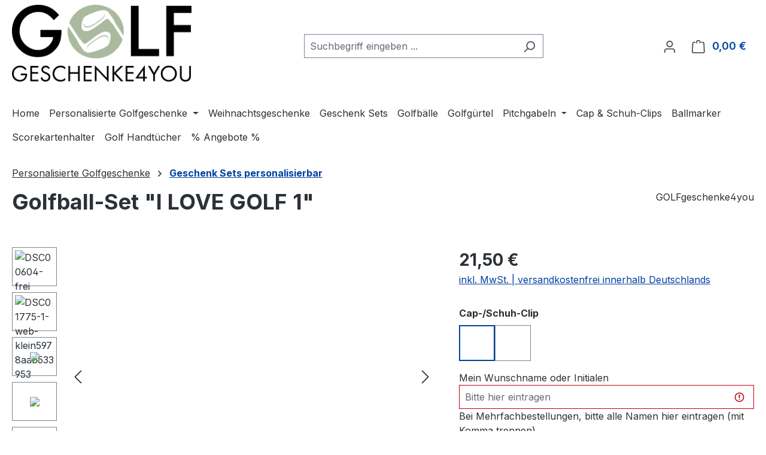

--- FILE ---
content_type: text/html; charset=UTF-8
request_url: https://www.golfgeschenke4you.de/Golfball-Set-I-LOVE-GOLF-1/G458585MV-CC
body_size: 28964
content:
<!DOCTYPE html>
<html lang="de-DE"
      itemscope="itemscope"
      itemtype="https://schema.org/WebPage">


    
                            
    <head>
                                    <meta charset="utf-8">
            
                            <meta name="viewport"
                      content="width=device-width, initial-scale=1, shrink-to-fit=no">
            
                            <meta name="author"
                      content="">
                <meta name="robots"
                      content="index,follow">
                <meta name="revisit-after"
                      content="15 days">
                <meta name="keywords"
                      content="">
                <meta name="description"
                      content="Weitere Varianten auswählbar. Geschenk-Set bestehend aus:
2 Golfbällen mit Aufdruck &quot;I LOVE GOLF&quot; und
- einem Schuh-Clip, 40 mm x 18 mm, oder wahlweise
- einem Cap-Clip, Ø 25 mm, beides aus Metall, silberfarben, mit Magnet für Ballmarker.
Ballmarker aus…">
            
                <meta property="og:type"
          content="product">
    <meta property="og:site_name"
          content="GOLFgeschenke4you">
    <meta property="og:url"
          content="https://www.golfgeschenke4you.de/Golfball-Set-I-LOVE-GOLF-1/G458585MV-CC">
    <meta property="og:title"
          content="Golfball-Set &quot;I LOVE GOLF 1&quot; | Cap-Clip &quot;Draw&quot; | G458585MV-CC">

    <meta property="og:description"
          content="Weitere Varianten auswählbar. Geschenk-Set bestehend aus:
2 Golfbällen mit Aufdruck &quot;I LOVE GOLF&quot; und
- einem Schuh-Clip, 40 mm x 18 mm, oder wahlweise
- einem Cap-Clip, Ø 25 mm, beides aus Metall, silberfarben, mit Magnet für Ballmarker.
Ballmarker aus…">
    <meta property="og:image"
          content="https://www.golfgeschenke4you.de/media/3c/64/ab/1696629886/dsc00604-frei.png?ts=1696629886">

            <meta property="product:brand"
              content="GOLFgeschenke4you">
    
                        <meta property="product:price:amount"
          content="21.5">
    <meta property="product:price:currency"
          content="EUR">
    <meta property="product:product_link"
          content="https://www.golfgeschenke4you.de/Golfball-Set-I-LOVE-GOLF-1/G458585MV-CC">

    <meta name="twitter:card"
          content="product">
    <meta name="twitter:site"
          content="GOLFgeschenke4you">
    <meta name="twitter:title"
          content="Golfball-Set &quot;I LOVE GOLF 1&quot; | Cap-Clip &quot;Draw&quot; | G458585MV-CC">
    <meta name="twitter:description"
          content="Weitere Varianten auswählbar. Geschenk-Set bestehend aus:
2 Golfbällen mit Aufdruck &quot;I LOVE GOLF&quot; und
- einem Schuh-Clip, 40 mm x 18 mm, oder wahlweise
- einem Cap-Clip, Ø 25 mm, beides aus Metall, silberfarben, mit Magnet für Ballmarker.
Ballmarker aus…">
    <meta name="twitter:image"
          content="https://www.golfgeschenke4you.de/media/3c/64/ab/1696629886/dsc00604-frei.png?ts=1696629886">

                            <meta itemprop="copyrightHolder"
                      content="GOLFgeschenke4you">
                <meta itemprop="copyrightYear"
                      content="">
                <meta itemprop="isFamilyFriendly"
                      content="true">
                <meta itemprop="image"
                      content="https://www.golfgeschenke4you.de/media/87/28/11/1761147514/2025_Golfgeschenke_Logo.png?ts=1761147514">
            
                                            <meta name="theme-color"
                      content="#fff">
                            
                                                
                    <link rel="icon" href="https://www.golfgeschenke4you.de/media/e7/f1/95/1696629785/favicon.ico?ts=1696629785">
        
                            
            
    
    <link rel="canonical" href="https://www.golfgeschenke4you.de/Golfball-Set-I-LOVE-GOLF-1/G458585MV-CC">

                    <title itemprop="name">
                    Golfball-Set &quot;I LOVE GOLF 1&quot; | Cap-Clip &quot;Draw&quot; | G458585MV-CC            </title>
        
                                                                        <link rel="stylesheet"
                      href="https://www.golfgeschenke4you.de/theme/e02ab3ef4554d9115e5dcbe527948b5f/css/all.css?1761147671">
                                    
                    
    <script>
        window.features = JSON.parse('\u007B\u0022V6_5_0_0\u0022\u003Atrue,\u0022v6.5.0.0\u0022\u003Atrue,\u0022V6_6_0_0\u0022\u003Atrue,\u0022v6.6.0.0\u0022\u003Atrue,\u0022V6_7_0_0\u0022\u003Atrue,\u0022v6.7.0.0\u0022\u003Atrue,\u0022V6_8_0_0\u0022\u003Afalse,\u0022v6.8.0.0\u0022\u003Afalse,\u0022DISABLE_VUE_COMPAT\u0022\u003Atrue,\u0022disable.vue.compat\u0022\u003Atrue,\u0022ACCESSIBILITY_TWEAKS\u0022\u003Atrue,\u0022accessibility.tweaks\u0022\u003Atrue,\u0022TELEMETRY_METRICS\u0022\u003Afalse,\u0022telemetry.metrics\u0022\u003Afalse,\u0022FLOW_EXECUTION_AFTER_BUSINESS_PROCESS\u0022\u003Afalse,\u0022flow.execution.after.business.process\u0022\u003Afalse,\u0022PERFORMANCE_TWEAKS\u0022\u003Afalse,\u0022performance.tweaks\u0022\u003Afalse,\u0022CACHE_CONTEXT_HASH_RULES_OPTIMIZATION\u0022\u003Afalse,\u0022cache.context.hash.rules.optimization\u0022\u003Afalse,\u0022DEFERRED_CART_ERRORS\u0022\u003Afalse,\u0022deferred.cart.errors\u0022\u003Afalse,\u0022PRODUCT_ANALYTICS\u0022\u003Afalse,\u0022product.analytics\u0022\u003Afalse\u007D');
    </script>
        
                                                                
            <script>
                                    window.gtagActive = true;
                    window.gtagURL = 'https://www.googletagmanager.com/gtag/js?id=G-0Z02GT6DQ5';
                                        window.controllerName = 'product';
                                        window.actionName = 'index';
                    window.activeRoute = 'frontend.detail.page';
                    window.trackOrders = '1';
                    window.gtagTrackingId = 'G-0Z02GT6DQ5';
                    window.dataLayer = window.dataLayer || [];
                    window.gtagConfig = {
                        'anonymize_ip': '1',
                        'cookie_domain': 'none',
                        'cookie_prefix': '_swag_ga',
                    };

                    function gtag() { dataLayer.push(arguments); }
                            </script>
            
                        <script>
                (() => {
                    const analyticsStorageEnabled = document.cookie.split(';').some((item) => item.trim().includes('google-analytics-enabled=1'));
                    const adsEnabled = document.cookie.split(';').some((item) => item.trim().includes('google-ads-enabled=1'));

                    // Always set a default consent for consent mode v2
                    gtag('consent', 'default', {
                        'ad_user_data': adsEnabled ? 'granted' : 'denied',
                        'ad_storage': adsEnabled ? 'granted' : 'denied',
                        'ad_personalization': adsEnabled ? 'granted' : 'denied',
                        'analytics_storage': analyticsStorageEnabled ? 'granted' : 'denied'
                    });
                })();
            </script>
                    
                            
            
                
                                    <script>
                    window.useDefaultCookieConsent = true;
                </script>
                    
                                <script>
                window.activeNavigationId = '1657f724f0044b2c95d158adaf0f9b05';
                window.activeRoute = 'frontend.detail.page';
                window.activeRouteParameters = '\u007B\u0022_httpCache\u0022\u003Atrue,\u0022productId\u0022\u003A\u0022334a49a0213c49589e5aa38ac26c4405\u0022\u007D';
                window.router = {
                    'frontend.cart.offcanvas': '/checkout/offcanvas',
                    'frontend.cookie.offcanvas': '/cookie/offcanvas',
                    'frontend.checkout.finish.page': '/checkout/finish',
                    'frontend.checkout.info': '/widgets/checkout/info',
                    'frontend.menu.offcanvas': '/widgets/menu/offcanvas',
                    'frontend.cms.page': '/widgets/cms',
                    'frontend.cms.navigation.page': '/widgets/cms/navigation',
                    'frontend.country.country-data': '/country/country-state-data',
                    'frontend.app-system.generate-token': '/app-system/Placeholder/generate-token',
                    'frontend.gateway.context': '/gateway/context',
                    'frontend.cookie.consent.offcanvas': '/cookie/consent-offcanvas',
                    'frontend.account.login.page': '/account/login',
                    };
                window.salesChannelId = '5c636badb0af400fa7ecb2638adf1e46';
            </script>
        
                                <script>
                
                window.breakpoints = JSON.parse('\u007B\u0022xs\u0022\u003A0,\u0022sm\u0022\u003A576,\u0022md\u0022\u003A768,\u0022lg\u0022\u003A992,\u0022xl\u0022\u003A1200,\u0022xxl\u0022\u003A1400\u007D');
            </script>
        
        
                        
                        
    <script>
        window.validationMessages = JSON.parse('\u007B\u0022required\u0022\u003A\u0022Die\u0020Eingabe\u0020darf\u0020nicht\u0020leer\u0020sein.\u0022,\u0022email\u0022\u003A\u0022Ung\\u00fcltige\u0020E\u002DMail\u002DAdresse.\u0020Die\u0020E\u002DMail\u0020ben\\u00f6tigt\u0020das\u0020Format\u0020\\\u0022nutzer\u0040beispiel.de\\\u0022.\u0022,\u0022confirmation\u0022\u003A\u0022Ihre\u0020Eingaben\u0020sind\u0020nicht\u0020identisch.\u0022,\u0022minLength\u0022\u003A\u0022Die\u0020Eingabe\u0020ist\u0020zu\u0020kurz.\u0022\u007D');
    </script>
        
                                                            <script>
                        window.themeJsPublicPath = 'https://www.golfgeschenke4you.de/theme/e02ab3ef4554d9115e5dcbe527948b5f/js/';
                    </script>
                                            <script type="text/javascript" src="https://www.golfgeschenke4you.de/theme/e02ab3ef4554d9115e5dcbe527948b5f/js/storefront/storefront.js?1761147671" defer></script>
                                            <script type="text/javascript" src="https://www.golfgeschenke4you.de/theme/e02ab3ef4554d9115e5dcbe527948b5f/js/swag-pay-pal/swag-pay-pal.js?1761147671" defer></script>
                                            <script type="text/javascript" src="https://www.golfgeschenke4you.de/theme/e02ab3ef4554d9115e5dcbe527948b5f/js/scha1-additional-product-basket-fields/scha1-additional-product-basket-fields.js?1761147671" defer></script>
                                                        

    
        </head>

        <body class="is-ctl-product is-act-index is-active-route-frontend-detail-page">

            
                
    
    
            <div id="page-top" class="skip-to-content bg-primary-subtle text-primary-emphasis overflow-hidden" tabindex="-1">
            <div class="container skip-to-content-container d-flex justify-content-center visually-hidden-focusable">
                                                                                        <a href="#content-main" class="skip-to-content-link d-inline-flex text-decoration-underline m-1 p-2 fw-bold gap-2">
                                Zum Hauptinhalt springen
                            </a>
                                            
                                                                        <a href="#header-main-search-input" class="skip-to-content-link d-inline-flex text-decoration-underline m-1 p-2 fw-bold gap-2 d-none d-sm-block">
                                Zur Suche springen
                            </a>
                                            
                                                                        <a href="#main-navigation-menu" class="skip-to-content-link d-inline-flex text-decoration-underline m-1 p-2 fw-bold gap-2 d-none d-lg-block">
                                Zur Hauptnavigation springen
                            </a>
                                                                        </div>
        </div>
        
                        <noscript class="noscript-main">
                
    <div role="alert"
         aria-live="polite"
         class="alert alert-info d-flex align-items-center">

                                                                        
                                                    <span class="icon icon-info" aria-hidden="true">
                                        <svg xmlns="http://www.w3.org/2000/svg" xmlns:xlink="http://www.w3.org/1999/xlink" width="24" height="24" viewBox="0 0 24 24"><defs><path d="M12 7c.5523 0 1 .4477 1 1s-.4477 1-1 1-1-.4477-1-1 .4477-1 1-1zm1 9c0 .5523-.4477 1-1 1s-1-.4477-1-1v-5c0-.5523.4477-1 1-1s1 .4477 1 1v5zm11-4c0 6.6274-5.3726 12-12 12S0 18.6274 0 12 5.3726 0 12 0s12 5.3726 12 12zM12 2C6.4772 2 2 6.4772 2 12s4.4772 10 10 10 10-4.4772 10-10S17.5228 2 12 2z" id="icons-default-info" /></defs><use xlink:href="#icons-default-info" fill="#758CA3" fill-rule="evenodd" /></svg>
                    </span>                                                    
                                    
                    <div class="alert-content-container">
                                                    
                                                            Um unseren Shop in vollem Umfang nutzen zu können, empfehlen wir Ihnen Javascript in Ihrem Browser zu aktivieren.
                                    
                                                                </div>
            </div>
            </noscript>
        
                                
    
        <header class="header-main">
                            <div class="container">
                                    <div class="top-bar d-none d-lg-block">
        
                        </div>
    
            <div class="row align-items-center header-row">
                            <div class="col-12 col-lg-auto header-logo-col pb-sm-2 my-3 m-lg-0">
                        <div class="header-logo-main text-center">
                    <a class="header-logo-main-link"
               href="/"
               title="Zur Startseite gehen">
                                    <picture class="header-logo-picture d-block m-auto">
                                                                            
                                                                            
                                                                                    <img src="https://www.golfgeschenke4you.de/media/87/28/11/1761147514/2025_Golfgeschenke_Logo.png?ts=1761147514"
                                     alt="Zur Startseite gehen"
                                     class="img-fluid header-logo-main-img">
                                                                        </picture>
                            </a>
            </div>
                </div>
            
                            <div class="col-12 order-2 col-sm order-sm-1 header-search-col">
                    <div class="row">
                        <div class="col-sm-auto d-none d-sm-block d-lg-none">
                                                            <div class="nav-main-toggle">
                                                                            <button
                                            class="btn nav-main-toggle-btn header-actions-btn"
                                            type="button"
                                            data-off-canvas-menu="true"
                                            aria-label="Menü"
                                        >
                                                                                            <span class="icon icon-stack" aria-hidden="true">
                                        <svg xmlns="http://www.w3.org/2000/svg" xmlns:xlink="http://www.w3.org/1999/xlink" width="24" height="24" viewBox="0 0 24 24"><defs><path d="M3 13c-.5523 0-1-.4477-1-1s.4477-1 1-1h18c.5523 0 1 .4477 1 1s-.4477 1-1 1H3zm0-7c-.5523 0-1-.4477-1-1s.4477-1 1-1h18c.5523 0 1 .4477 1 1s-.4477 1-1 1H3zm0 14c-.5523 0-1-.4477-1-1s.4477-1 1-1h18c.5523 0 1 .4477 1 1s-.4477 1-1 1H3z" id="icons-default-stack" /></defs><use xlink:href="#icons-default-stack" fill="#758CA3" fill-rule="evenodd" /></svg>
                    </span>                                                                                    </button>
                                                                    </div>
                                                    </div>
                        <div class="col">
                            
    <div class="collapse"
         id="searchCollapse">
        <div class="header-search my-2 m-sm-auto">
                            <form action="/search"
                      method="get"
                      data-search-widget="true"
                      data-search-widget-options="{&quot;searchWidgetMinChars&quot;:2}"
                      data-url="/suggest?search="
                      class="header-search-form js-search-form">
                                            <div class="input-group">
                                                            <input
                                    type="search"
                                    id="header-main-search-input"
                                    name="search"
                                    class="form-control header-search-input"
                                    autocomplete="off"
                                    autocapitalize="off"
                                    placeholder="Suchbegriff eingeben ..."
                                    aria-label="Suchbegriff eingeben ..."
                                    role="combobox"
                                    aria-autocomplete="list"
                                    aria-controls="search-suggest-listbox"
                                    aria-expanded="false"
                                    aria-describedby="search-suggest-result-info"
                                    value="">
                            
                                                            <button type="submit"
                                        class="btn header-search-btn"
                                        aria-label="Suchen">
                                    <span class="header-search-icon">
                                        <span class="icon icon-search" aria-hidden="true">
                                        <svg xmlns="http://www.w3.org/2000/svg" xmlns:xlink="http://www.w3.org/1999/xlink" width="24" height="24" viewBox="0 0 24 24"><defs><path d="M10.0944 16.3199 4.707 21.707c-.3905.3905-1.0237.3905-1.4142 0-.3905-.3905-.3905-1.0237 0-1.4142L8.68 14.9056C7.6271 13.551 7 11.8487 7 10c0-4.4183 3.5817-8 8-8s8 3.5817 8 8-3.5817 8-8 8c-1.8487 0-3.551-.627-4.9056-1.6801zM15 16c3.3137 0 6-2.6863 6-6s-2.6863-6-6-6-6 2.6863-6 6 2.6863 6 6 6z" id="icons-default-search" /></defs><use xlink:href="#icons-default-search" fill="#758CA3" fill-rule="evenodd" /></svg>
                    </span>                                    </span>
                                </button>
                            
                                                            <button class="btn header-close-btn js-search-close-btn d-none"
                                        type="button"
                                        aria-label="Die Dropdown-Suche schließen">
                                    <span class="header-close-icon">
                                        <span class="icon icon-x" aria-hidden="true">
                                        <svg xmlns="http://www.w3.org/2000/svg" xmlns:xlink="http://www.w3.org/1999/xlink" width="24" height="24" viewBox="0 0 24 24"><defs><path d="m10.5858 12-7.293-7.2929c-.3904-.3905-.3904-1.0237 0-1.4142.3906-.3905 1.0238-.3905 1.4143 0L12 10.5858l7.2929-7.293c.3905-.3904 1.0237-.3904 1.4142 0 .3905.3906.3905 1.0238 0 1.4143L13.4142 12l7.293 7.2929c.3904.3905.3904 1.0237 0 1.4142-.3906.3905-1.0238.3905-1.4143 0L12 13.4142l-7.2929 7.293c-.3905.3904-1.0237.3904-1.4142 0-.3905-.3906-.3905-1.0238 0-1.4143L10.5858 12z" id="icons-default-x" /></defs><use xlink:href="#icons-default-x" fill="#758CA3" fill-rule="evenodd" /></svg>
                    </span>                                    </span>
                                </button>
                                                    </div>
                                    </form>
                    </div>
    </div>
                        </div>
                    </div>
                </div>
            
                            <div class="col-12 order-1 col-sm-auto order-sm-2 header-actions-col">
                    <div class="row g-0">
                                                    <div class="col d-sm-none">
                                <div class="menu-button">
                                                                            <button
                                            class="btn nav-main-toggle-btn header-actions-btn"
                                            type="button"
                                            data-off-canvas-menu="true"
                                            aria-label="Menü"
                                        >
                                                                                            <span class="icon icon-stack" aria-hidden="true">
                                        <svg xmlns="http://www.w3.org/2000/svg" xmlns:xlink="http://www.w3.org/1999/xlink" width="24" height="24" viewBox="0 0 24 24"><use xlink:href="#icons-default-stack" fill="#758CA3" fill-rule="evenodd" /></svg>
                    </span>                                                                                    </button>
                                                                    </div>
                            </div>
                        
                                                    <div class="col-auto d-sm-none">
                                <div class="search-toggle">
                                    <button class="btn header-actions-btn search-toggle-btn js-search-toggle-btn collapsed"
                                            type="button"
                                            data-bs-toggle="collapse"
                                            data-bs-target="#searchCollapse"
                                            aria-expanded="false"
                                            aria-controls="searchCollapse"
                                            aria-label="Suchen">
                                        <span class="icon icon-search" aria-hidden="true">
                                        <svg xmlns="http://www.w3.org/2000/svg" xmlns:xlink="http://www.w3.org/1999/xlink" width="24" height="24" viewBox="0 0 24 24"><use xlink:href="#icons-default-search" fill="#758CA3" fill-rule="evenodd" /></svg>
                    </span>                                    </button>
                                </div>
                            </div>
                        
                        
                                                    <div class="col-auto">
                                <div class="account-menu">
                                        <div class="dropdown">
                    <button class="btn account-menu-btn header-actions-btn"
                    type="button"
                    id="accountWidget"
                    data-account-menu="true"
                    data-bs-toggle="dropdown"
                    aria-haspopup="true"
                    aria-expanded="false"
                    aria-label="Ihr Konto"
                    title="Ihr Konto">
                <span class="icon icon-avatar" aria-hidden="true">
                                        <svg xmlns="http://www.w3.org/2000/svg" xmlns:xlink="http://www.w3.org/1999/xlink" width="24" height="24" viewBox="0 0 24 24"><defs><path d="M12 3C9.7909 3 8 4.7909 8 7c0 2.2091 1.7909 4 4 4 2.2091 0 4-1.7909 4-4 0-2.2091-1.7909-4-4-4zm0-2c3.3137 0 6 2.6863 6 6s-2.6863 6-6 6-6-2.6863-6-6 2.6863-6 6-6zM4 22.099c0 .5523-.4477 1-1 1s-1-.4477-1-1V20c0-2.7614 2.2386-5 5-5h10.0007c2.7614 0 5 2.2386 5 5v2.099c0 .5523-.4477 1-1 1s-1-.4477-1-1V20c0-1.6569-1.3431-3-3-3H7c-1.6569 0-3 1.3431-3 3v2.099z" id="icons-default-avatar" /></defs><use xlink:href="#icons-default-avatar" fill="#758CA3" fill-rule="evenodd" /></svg>
                    </span>            </button>
        
                    <div class="dropdown-menu dropdown-menu-end account-menu-dropdown js-account-menu-dropdown"
                 aria-labelledby="accountWidget">
                

        
            <div class="offcanvas-header">
                            <button class="btn btn-secondary offcanvas-close js-offcanvas-close">
                                            <span class="icon icon-x icon-sm" aria-hidden="true">
                                        <svg xmlns="http://www.w3.org/2000/svg" xmlns:xlink="http://www.w3.org/1999/xlink" width="24" height="24" viewBox="0 0 24 24"><use xlink:href="#icons-default-x" fill="#758CA3" fill-rule="evenodd" /></svg>
                    </span>                    
                                            Menü schließen
                                    </button>
                    </div>
    
            <div class="offcanvas-body">
                <div class="account-menu">
                                    <div class="dropdown-header account-menu-header">
                    Ihr Konto
                </div>
                    
                                    <div class="account-menu-login">
                                            <a href="/account/login"
                           title="Anmelden"
                           class="btn btn-primary account-menu-login-button">
                            Anmelden
                        </a>
                    
                                            <div class="account-menu-register">
                            oder
                            <a href="/account/login"
                               title="Registrieren">
                                registrieren
                            </a>
                        </div>
                                    </div>
                    
                    <div class="account-menu-links">
                    <div class="header-account-menu">
        <div class="card account-menu-inner">
                                        
                                                <nav class="list-group list-group-flush account-aside-list-group">
                                                                                    <a href="/account"
                                   title="Übersicht"
                                   class="list-group-item list-group-item-action account-aside-item"
                                   >
                                    Übersicht
                                </a>
                            
                                                            <a href="/account/profile"
                                   title="Persönliches Profil"
                                   class="list-group-item list-group-item-action account-aside-item"
                                   >
                                    Persönliches Profil
                                </a>
                            
                                                                                                                            <a href="/account/address"
                                   title="Adressen"
                                   class="list-group-item list-group-item-action account-aside-item"
                                   >
                                    Adressen
                                </a>
                            
                                                            <a href="/account/order"
                                   title="Bestellungen"
                                   class="list-group-item list-group-item-action account-aside-item"
                                   >
                                    Bestellungen
                                </a>
                                                                        </nav>
                            
                                                </div>
    </div>
            </div>
            </div>
        </div>
                </div>
            </div>
                                </div>
                            </div>
                        
                                                    <div class="col-auto">
                                <div
                                    class="header-cart"
                                    data-off-canvas-cart="true"
                                >
                                    <a
                                        class="btn header-cart-btn header-actions-btn"
                                        href="/checkout/cart"
                                        data-cart-widget="true"
                                        title="Warenkorb"
                                        aria-labelledby="cart-widget-aria-label"
                                        aria-haspopup="true"
                                    >
                                            <span class="header-cart-icon">
        <span class="icon icon-bag" aria-hidden="true">
                                        <svg xmlns="http://www.w3.org/2000/svg" xmlns:xlink="http://www.w3.org/1999/xlink" width="24" height="24" viewBox="0 0 24 24"><defs><path d="M5.892 3c.5523 0 1 .4477 1 1s-.4477 1-1 1H3.7895a1 1 0 0 0-.9986.9475l-.7895 15c-.029.5515.3946 1.0221.9987 1.0525h17.8102c.5523 0 1-.4477.9986-1.0525l-.7895-15A1 1 0 0 0 20.0208 5H17.892c-.5523 0-1-.4477-1-1s.4477-1 1-1h2.1288c1.5956 0 2.912 1.249 2.9959 2.8423l.7894 15c.0035.0788.0035.0788.0042.1577 0 1.6569-1.3432 3-3 3H3c-.079-.0007-.079-.0007-.1577-.0041-1.6546-.0871-2.9253-1.499-2.8382-3.1536l.7895-15C.8775 4.249 2.1939 3 3.7895 3H5.892zm4 2c0 .5523-.4477 1-1 1s-1-.4477-1-1V3c0-1.6569 1.3432-3 3-3h2c1.6569 0 3 1.3431 3 3v2c0 .5523-.4477 1-1 1s-1-.4477-1-1V3c0-.5523-.4477-1-1-1h-2c-.5523 0-1 .4477-1 1v2z" id="icons-default-bag" /></defs><use xlink:href="#icons-default-bag" fill="#758CA3" fill-rule="evenodd" /></svg>
                    </span>    </span>
        <span class="header-cart-total d-none d-sm-inline-block ms-sm-2">
        0,00 €
    </span>

        <span
        class="visually-hidden"
        id="cart-widget-aria-label"
    >
        Warenkorb enthält 0 Positionen. Der Gesamtwert beträgt 0,00 €.
    </span>
                                    </a>
                                </div>
                            </div>
                                            </div>
                </div>
                    </div>
                    </div>
                    </header>
    
            <div class="nav-main">
                                <div class="container">
        
                    <nav class="navbar navbar-expand-lg main-navigation-menu"
                 id="main-navigation-menu"
                 itemscope="itemscope"
                 itemtype="https://schema.org/SiteNavigationElement"
                 data-navbar="true"
                 data-navbar-options="{&quot;pathIdList&quot;:[&quot;ba710c1116764b8198992baf4f93fa58&quot;]}"
                 aria-label="Hauptnavigation">
                <div class="collapse navbar-collapse" id="main_nav">
                    <ul class="navbar-nav main-navigation-menu-list flex-wrap">
                        
                                                                                    <li class="nav-item nav-item-4038a1cc02754e429e20f6cd590c611b">
                                    <a class="nav-link main-navigation-link home-link root nav-item-4038a1cc02754e429e20f6cd590c611b-link"
                                       href="/"
                                       itemprop="url"
                                       title="Home">
                                        <span itemprop="name" class="main-navigation-link-text">Home</span>
                                    </a>
                                </li>
                                                    
                                                                                                                                                                                                                    
                                                                                                            <li class="nav-item nav-item-55be2c7eb57e407699008463cdaa4f0c dropdown position-static">
                                                                                            <a class="nav-link nav-item-55be2c7eb57e407699008463cdaa4f0c-link root main-navigation-link p-2 dropdown-toggle"
                                                   href="https://www.golfgeschenke4you.de/Personalisierte-Golfgeschenke/"
                                                   data-bs-toggle="dropdown"                                                                                                      itemprop="url"
                                                   title="Personalisierte Golfgeschenke"
                                                >
                                                                                                            <span itemprop="name" class="main-navigation-link-text">Personalisierte Golfgeschenke</span>
                                                                                                    </a>
                                            
                                                                                                                                                <div class="dropdown-menu w-100 p-4">
                                                                
            <div class="row">
                            <div class="col">
                    <div class="navigation-flyout-category-link">
                                                                                    <a href="https://www.golfgeschenke4you.de/Personalisierte-Golfgeschenke/"
                                   itemprop="url"
                                   title="Personalisierte Golfgeschenke">
                                                                            Zur Kategorie Personalisierte Golfgeschenke
                                                                    </a>
                                                                        </div>
                </div>
            
                            <div class="col-auto">
                    <button class="navigation-flyout-close js-close-flyout-menu btn-close" aria-label="Menü schließen">
                                                                                                                            </button>
                </div>
                    </div>
    
            <div class="row navigation-flyout-content">
                            <div class="col">
                    <div class="">
                                                        
                
    <div class="row navigation-flyout-categories is-level-0">
                                                        
                            <div class="col-3 ">
                                                                        <a class="nav-item nav-item-1657f724f0044b2c95d158adaf0f9b05 nav-link nav-item-1657f724f0044b2c95d158adaf0f9b05-link navigation-flyout-link is-level-0"
                               href="https://www.golfgeschenke4you.de/Personalisierte-Golfgeschenke/Geschenk-Sets-personalisierbar/"
                               itemprop="url"
                                                              title="Geschenk Sets personalisierbar">
                                <span itemprop="name">Geschenk Sets personalisierbar</span>
                            </a>
                                            
                                                                                </div>
                                                                    
                            <div class="col-3 navigation-flyout-col">
                                                                        <a class="nav-item nav-item-163442bcf892495988d77eb2f7232706 nav-link nav-item-163442bcf892495988d77eb2f7232706-link navigation-flyout-link is-level-0"
                               href="https://www.golfgeschenke4you.de/Personalisierte-Golfgeschenke/Pitchgabeln-personalisierbar/"
                               itemprop="url"
                                                              title="Pitchgabeln personalisierbar">
                                <span itemprop="name">Pitchgabeln personalisierbar</span>
                            </a>
                                            
                                                                                </div>
                                                                    
                            <div class="col-3 navigation-flyout-col">
                                                                        <a class="nav-item nav-item-6e9f096c830a4a068750ece8abdd7d85 nav-link nav-item-6e9f096c830a4a068750ece8abdd7d85-link navigation-flyout-link is-level-0"
                               href="https://www.golfgeschenke4you.de/Personalisierte-Golfgeschenke/Cap-Schuhclips-personalisierbar/"
                               itemprop="url"
                                                              title="Cap- &amp; Schuhclips personalisierbar">
                                <span itemprop="name">Cap- &amp; Schuhclips personalisierbar</span>
                            </a>
                                            
                                                                                </div>
                                                                    
                            <div class="col-3 ">
                                                                        <a class="nav-item nav-item-0b6dd879d2074ae5bbeed3bbdc74b669 nav-link nav-item-0b6dd879d2074ae5bbeed3bbdc74b669-link navigation-flyout-link is-level-0"
                               href="https://www.golfgeschenke4you.de/Personalisierte-Golfgeschenke/Sonstige/"
                               itemprop="url"
                                                              title="Sonstige">
                                <span itemprop="name">Sonstige</span>
                            </a>
                                            
                                                                                </div>
                        </div>
                                            </div>
                </div>
            
                                                </div>
                                                        </div>
                                                                                                                                    </li>
                                                                                                                                                                                                                                                                
                                                                                                            <li class="nav-item nav-item-2dfefc3c2f0046f18ff909624301fb1c ">
                                                                                            <a class="nav-link nav-item-2dfefc3c2f0046f18ff909624301fb1c-link root main-navigation-link p-2"
                                                   href="https://www.golfgeschenke4you.de/Weihnachtsgeschenke/"
                                                                                                                                                         itemprop="url"
                                                   title="Weihnachtsgeschenke"
                                                >
                                                                                                            <span itemprop="name" class="main-navigation-link-text">Weihnachtsgeschenke</span>
                                                                                                    </a>
                                            
                                                                                    </li>
                                                                                                                                                                                                                                                                
                                                                                                            <li class="nav-item nav-item-cf0def3a221d49c0b50ae741064fbd80 ">
                                                                                            <a class="nav-link nav-item-cf0def3a221d49c0b50ae741064fbd80-link root main-navigation-link p-2"
                                                   href="https://www.golfgeschenke4you.de/Geschenk-Sets/"
                                                                                                                                                         itemprop="url"
                                                   title="Geschenk Sets"
                                                >
                                                                                                            <span itemprop="name" class="main-navigation-link-text">Geschenk Sets</span>
                                                                                                    </a>
                                            
                                                                                    </li>
                                                                                                                                                                                                                                                                
                                                                                                            <li class="nav-item nav-item-19869f39202d4acab0c61ab1e6093fb6 ">
                                                                                            <a class="nav-link nav-item-19869f39202d4acab0c61ab1e6093fb6-link root main-navigation-link p-2"
                                                   href="https://www.golfgeschenke4you.de/Golfbaelle/"
                                                                                                                                                         itemprop="url"
                                                   title="Golfbälle"
                                                >
                                                                                                            <span itemprop="name" class="main-navigation-link-text">Golfbälle</span>
                                                                                                    </a>
                                            
                                                                                    </li>
                                                                                                                                                                                                                                                                
                                                                                                            <li class="nav-item nav-item-e2e9e02f099f437e8957eeed17419906 ">
                                                                                            <a class="nav-link nav-item-e2e9e02f099f437e8957eeed17419906-link root main-navigation-link p-2"
                                                   href="https://www.golfgeschenke4you.de/Golfguertel/"
                                                                                                                                                         itemprop="url"
                                                   title="Golfgürtel"
                                                >
                                                                                                            <span itemprop="name" class="main-navigation-link-text">Golfgürtel</span>
                                                                                                    </a>
                                            
                                                                                    </li>
                                                                                                                                                                                                                                                                
                                                                                                            <li class="nav-item nav-item-ba710c1116764b8198992baf4f93fa58 dropdown position-static">
                                                                                            <a class="nav-link nav-item-ba710c1116764b8198992baf4f93fa58-link root main-navigation-link p-2 dropdown-toggle"
                                                   href="https://www.golfgeschenke4you.de/Pitchgabeln/"
                                                   data-bs-toggle="dropdown"                                                                                                      itemprop="url"
                                                   title="Pitchgabeln"
                                                >
                                                                                                            <span itemprop="name" class="main-navigation-link-text">Pitchgabeln</span>
                                                                                                    </a>
                                            
                                                                                                                                                <div class="dropdown-menu w-100 p-4">
                                                                
            <div class="row">
                            <div class="col">
                    <div class="navigation-flyout-category-link">
                                                                                    <a href="https://www.golfgeschenke4you.de/Pitchgabeln/"
                                   itemprop="url"
                                   title="Pitchgabeln">
                                                                            Zur Kategorie Pitchgabeln
                                                                    </a>
                                                                        </div>
                </div>
            
                            <div class="col-auto">
                    <button class="navigation-flyout-close js-close-flyout-menu btn-close" aria-label="Menü schließen">
                                                                                                                            </button>
                </div>
                    </div>
    
            <div class="row navigation-flyout-content">
                            <div class="col">
                    <div class="">
                                                        
                
    <div class="row navigation-flyout-categories is-level-0">
                                                        
                            <div class="col-3 ">
                                                                        <a class="nav-item nav-item-90182c332f7e497185cab8877dc1fa26 nav-link nav-item-90182c332f7e497185cab8877dc1fa26-link navigation-flyout-link is-level-0"
                               href="https://www.golfgeschenke4you.de/Pitchgabeln/Aufklappbar/"
                               itemprop="url"
                                                              title="Aufklappbar">
                                <span itemprop="name">Aufklappbar</span>
                            </a>
                                            
                                                                                </div>
                                                                    
                            <div class="col-3 navigation-flyout-col">
                                                                        <a class="nav-item nav-item-75a2467be3504c199afdbba80d490c96 nav-link nav-item-75a2467be3504c199afdbba80d490c96-link navigation-flyout-link is-level-0"
                               href="https://www.golfgeschenke4you.de/Pitchgabeln/Standard/"
                               itemprop="url"
                                                              title="Standard">
                                <span itemprop="name">Standard</span>
                            </a>
                                            
                                                                                </div>
                                                                    
                            <div class="col-3 navigation-flyout-col">
                                                                        <a class="nav-item nav-item-dd693bda3d72401f94c9bb7e63af7c5b nav-link nav-item-dd693bda3d72401f94c9bb7e63af7c5b-link navigation-flyout-link is-level-0"
                               href="https://www.golfgeschenke4you.de/Pitchgabeln/Pitchfix/"
                               itemprop="url"
                                                              title="Pitchfix">
                                <span itemprop="name">Pitchfix</span>
                            </a>
                                            
                                                                                </div>
                        </div>
                                            </div>
                </div>
            
                                                </div>
                                                        </div>
                                                                                                                                    </li>
                                                                                                                                                                                                                                                                
                                                                                                            <li class="nav-item nav-item-eaba7a107dac48609013e75d5dde21a0 ">
                                                                                            <a class="nav-link nav-item-eaba7a107dac48609013e75d5dde21a0-link root main-navigation-link p-2"
                                                   href="https://www.golfgeschenke4you.de/Cap-Schuh-Clips/"
                                                                                                                                                         itemprop="url"
                                                   title="Cap &amp; Schuh-Clips"
                                                >
                                                                                                            <span itemprop="name" class="main-navigation-link-text">Cap &amp; Schuh-Clips</span>
                                                                                                    </a>
                                            
                                                                                    </li>
                                                                                                                                                                                                                                                                
                                                                                                            <li class="nav-item nav-item-a5f99d7650854e84b200ef36ba91baba ">
                                                                                            <a class="nav-link nav-item-a5f99d7650854e84b200ef36ba91baba-link root main-navigation-link p-2"
                                                   href="https://www.golfgeschenke4you.de/Ballmarker/"
                                                                                                                                                         itemprop="url"
                                                   title="Ballmarker"
                                                >
                                                                                                            <span itemprop="name" class="main-navigation-link-text">Ballmarker</span>
                                                                                                    </a>
                                            
                                                                                    </li>
                                                                                                                                                                                                                                                                
                                                                                                            <li class="nav-item nav-item-8b449dda318b4a0da5187dc8dd15773b ">
                                                                                            <a class="nav-link nav-item-8b449dda318b4a0da5187dc8dd15773b-link root main-navigation-link p-2"
                                                   href="https://www.golfgeschenke4you.de/Scorekartenhalter/"
                                                                                                                                                         itemprop="url"
                                                   title="Scorekartenhalter"
                                                >
                                                                                                            <span itemprop="name" class="main-navigation-link-text">Scorekartenhalter</span>
                                                                                                    </a>
                                            
                                                                                    </li>
                                                                                                                                                                                                                                                                
                                                                                                            <li class="nav-item nav-item-c4ef96244c42444da1aedc36159dfc12 ">
                                                                                            <a class="nav-link nav-item-c4ef96244c42444da1aedc36159dfc12-link root main-navigation-link p-2"
                                                   href="https://www.golfgeschenke4you.de/Golf-Handtuecher/"
                                                                                                                                                         itemprop="url"
                                                   title="Golf Handtücher"
                                                >
                                                                                                            <span itemprop="name" class="main-navigation-link-text">Golf Handtücher</span>
                                                                                                    </a>
                                            
                                                                                    </li>
                                                                                                                                                                                                                                                                
                                                                                                            <li class="nav-item nav-item-99c6daba8c0448c9a52c55ddb4226366 ">
                                                                                            <a class="nav-link nav-item-99c6daba8c0448c9a52c55ddb4226366-link root main-navigation-link p-2"
                                                   href="https://www.golfgeschenke4you.de/Angebote/"
                                                                                                                                                         itemprop="url"
                                                   title="% Angebote %"
                                                >
                                                                                                            <span itemprop="name" class="main-navigation-link-text">% Angebote %</span>
                                                                                                    </a>
                                            
                                                                                    </li>
                                                                                                                                            </ul>
                </div>
            </nav>
            </div>
                    </div>
    
                        <div class="d-none js-navigation-offcanvas-initial-content">
                                    

        
            <div class="offcanvas-header">
                            <button class="btn btn-secondary offcanvas-close js-offcanvas-close">
                                            <span class="icon icon-x icon-sm" aria-hidden="true">
                                        <svg xmlns="http://www.w3.org/2000/svg" xmlns:xlink="http://www.w3.org/1999/xlink" width="24" height="24" viewBox="0 0 24 24"><use xlink:href="#icons-default-x" fill="#758CA3" fill-rule="evenodd" /></svg>
                    </span>                    
                                            Menü schließen
                                    </button>
                    </div>
    
            <div class="offcanvas-body">
                        <nav class="nav navigation-offcanvas-actions">
                                
                
                                
                        </nav>
    
                <div class="navigation-offcanvas-container"></div>
            </div>
                                </div>
            
        
                                        


                
                    <main class="content-main" id="content-main">
                                    <div class="flashbags container">
                                            </div>
                
                    <div class="container-main">
                                    <div class="cms-breadcrumb container">
                    
                        
                    
        
                    <nav aria-label="breadcrumb">
                                    <ol class="breadcrumb"
                        itemscope
                        itemtype="https://schema.org/BreadcrumbList">
                                                                                                            
                                                            <li class="breadcrumb-item"
                                                                        itemprop="itemListElement"
                                    itemscope
                                    itemtype="https://schema.org/ListItem">
                                                                            <a href="https://www.golfgeschenke4you.de/Personalisierte-Golfgeschenke/"
                                           class="breadcrumb-link "
                                           title="Personalisierte Golfgeschenke"
                                                                                      itemprop="item">
                                            <link itemprop="url"
                                                  href="https://www.golfgeschenke4you.de/Personalisierte-Golfgeschenke/">
                                            <span class="breadcrumb-title" itemprop="name">Personalisierte Golfgeschenke</span>
                                        </a>
                                                                        <meta itemprop="position" content="1">
                                </li>
                            
                                                                                                                                                                        <div class="breadcrumb-placeholder" aria-hidden="true">
                                            <span class="icon icon-arrow-medium-right icon-fluid" aria-hidden="true">
                                        <svg xmlns="http://www.w3.org/2000/svg" xmlns:xlink="http://www.w3.org/1999/xlink" width="16" height="16" viewBox="0 0 16 16"><defs><path id="icons-solid-arrow-medium-right" d="M4.7071 5.2929c-.3905-.3905-1.0237-.3905-1.4142 0-.3905.3905-.3905 1.0237 0 1.4142l4 4c.3905.3905 1.0237.3905 1.4142 0l4-4c.3905-.3905.3905-1.0237 0-1.4142-.3905-.3905-1.0237-.3905-1.4142 0L8 8.5858l-3.2929-3.293z" /></defs><use transform="rotate(-90 8 8)" xlink:href="#icons-solid-arrow-medium-right" fill="#758CA3" fill-rule="evenodd" /></svg>
                    </span>                                        </div>
                                                                                                                                                                                                            
                                                            <li class="breadcrumb-item"
                                    aria-current="page"                                    itemprop="itemListElement"
                                    itemscope
                                    itemtype="https://schema.org/ListItem">
                                                                            <a href="https://www.golfgeschenke4you.de/Personalisierte-Golfgeschenke/Geschenk-Sets-personalisierbar/"
                                           class="breadcrumb-link  is-active"
                                           title="Geschenk Sets personalisierbar"
                                                                                      itemprop="item">
                                            <link itemprop="url"
                                                  href="https://www.golfgeschenke4you.de/Personalisierte-Golfgeschenke/Geschenk-Sets-personalisierbar/">
                                            <span class="breadcrumb-title" itemprop="name">Geschenk Sets personalisierbar</span>
                                        </a>
                                                                        <meta itemprop="position" content="2">
                                </li>
                            
                                                                                                                                                                                                                                        </ol>
                            </nav>
                            </div>
            
                                            <div class="cms-page" itemscope itemtype="https://schema.org/Product">
                                            
    <div class="cms-sections">
                                            
            
            
            
                                        
                                    
                            <div class="cms-section  pos-0 cms-section-default"
                     style="">

                                <section class="cms-section-default boxed">
                                    
                
                
    
    
    
    
            
    
                
            
    <div
        class="cms-block  pos-0 cms-block-product-heading position-relative"
            >
                            
                    <div class="cms-block-container"
                 style="padding: 0 0 20px 0;">
                                    <div class="cms-block-container-row row cms-row ">
                                
            <div class="col product-heading-name-container" data-cms-element-id="4733b5b090a841ecad3bcec8f84b6f88">
                                
    <div class="cms-element-product-name">
                                                                    <h1 class="product-detail-name" itemprop="name">
                        Golfball-Set "I LOVE GOLF 1"
                    </h1>
                                                    </div>
                    </div>
    
            <div class="col-md-auto product-heading-manufacturer-logo-container" data-cms-element-id="12e348c7e7294e19bd70acc897660ac3">
                                
                
    <div class="cms-element-image cms-element-manufacturer-logo">
                    
                                                <div class="cms-image-link product-detail-manufacturer-link">
                                                                            GOLFgeschenke4you
                                                                        </div>
                            
                        </div>
                    </div>
                        </div>
                            </div>
            </div>
                                                
                
                
    
    
    
    
            
    
                
            
    <div
        class="cms-block  pos-1 cms-block-gallery-buybox position-relative"
            >
                            
                    <div class="cms-block-container"
                 style="padding: 20px 0 0 0;">
                                    <div class="cms-block-container-row row cms-row ">
                                            
        <div class="col-lg-7 product-detail-media" data-cms-element-id="0cc24000af2847098390048d2dfb50a2">
                                            
                                                                                                                                                                                                                        
                                                                                                            
                
        
            
    
    
                
    
        
    <div class="cms-element-image-gallery">
                    
            
                                        
            
            
                                                
    
    <a href="#content-after-target-7fa75199663a404db1018fe83ba77423" class="skip-target visually-hidden-focusable overflow-hidden">
        Bildergalerie überspringen
    </a>
                
                <div class="row gallery-slider-row is-loading js-gallery-zoom-modal-container"
                                            data-magnifier="true"
                                                                data-magnifier-options='\u007B\u0022keepAspectRatioOnZoom\u0022\u003Atrue\u007D'
                                                                data-gallery-slider="true"
                        data-gallery-slider-options='{&quot;slider&quot;:{&quot;navPosition&quot;:&quot;bottom&quot;,&quot;speed&quot;:500,&quot;gutter&quot;:0,&quot;controls&quot;:true,&quot;autoHeight&quot;:false,&quot;startIndex&quot;:1},&quot;thumbnailSlider&quot;:{&quot;items&quot;:5,&quot;slideBy&quot;:4,&quot;controls&quot;:true,&quot;startIndex&quot;:1,&quot;ariaLive&quot;:false,&quot;responsive&quot;:{&quot;xs&quot;:{&quot;enabled&quot;:false,&quot;controls&quot;:false},&quot;sm&quot;:{&quot;enabled&quot;:false,&quot;controls&quot;:false},&quot;md&quot;:{&quot;axis&quot;:&quot;vertical&quot;},&quot;lg&quot;:{&quot;axis&quot;:&quot;vertical&quot;},&quot;xl&quot;:{&quot;axis&quot;:&quot;vertical&quot;},&quot;xxl&quot;:{&quot;axis&quot;:&quot;vertical&quot;}}}}'
                                         role="region"
                     aria-label="Bildergalerie mit 10 Elementen"
                     tabindex="0"
                >
                                            <div class="gallery-slider-col col order-1 order-md-2"
                             data-zoom-modal="true">
                                                        <div class="base-slider gallery-slider">
                                                                                                                                                                                                        <div class="gallery-slider-container"
                                                     data-gallery-slider-container="true">
                                                                                                                                                                                                                                        <div class="gallery-slider-item-container">
                                                                    <div class="gallery-slider-item is-contain js-magnifier-container"
                                                                         style="min-height: 430px"                                                                        >
                                                                        
                                                                                                                                                                                                                                                                                                            
                                                                                                                                                                                                                                                    
                                                                                                                                                                                                                                                                                                                                                                                                                                
                                                                                
                                                                                
                    
                        
                        
    
    
    
                    
                                        
            
                                                                            
        
                
        
                                
                                            
                                            
                    
                
                                    
        
        
                                                                                                            
            
            <img src="https://www.golfgeschenke4you.de/media/3c/64/ab/1696629886/dsc00604-frei.png?ts=1696629886"                             srcset="https://www.golfgeschenke4you.de/thumbnail/3c/64/ab/1696629886/dsc00604-frei_200x200.png?ts=1696630377 200w, https://www.golfgeschenke4you.de/thumbnail/3c/64/ab/1696629886/dsc00604-frei_1280x1280.png?ts=1696630377 1280w, https://www.golfgeschenke4you.de/thumbnail/3c/64/ab/1696629886/dsc00604-frei_600x600.png?ts=1696630377 600w"                                 sizes="(min-width: 1200px) 454px, (min-width: 992px) 400px, (min-width: 768px) 331px, (min-width: 576px) 767px, (min-width: 0px) 575px, 34vw"
                                         class="img-fluid gallery-slider-image magnifier-image js-magnifier-image" title="DSC00604-frei" alt="" data-full-image="https://www.golfgeschenke4you.de/media/3c/64/ab/1696629886/dsc00604-frei.png?ts=1696629886" tabindex="0" data-object-fit="contain" itemprop="image primaryImageOfPage" loading="eager"        />
                                                                                                                                                                                                                            </div>
                                                                </div>
                                                                                                                                                                                                                                                <div class="gallery-slider-item-container">
                                                                    <div class="gallery-slider-item is-contain js-magnifier-container"
                                                                         style="min-height: 430px"                                                                        >
                                                                        
                                                                                                                                                                                                                                                                                                            
                                                                                                                                                                                                                                                    
                                                                                                                                                                                                                                                                                                                                                                                                                                
                                                                                
                                                                                
                    
                        
                        
    
    
    
                    
                                        
            
                                                                            
        
                
        
                                
                                            
                                            
                    
                
                                    
        
        
                                                                                                            
            
            <img src="https://www.golfgeschenke4you.de/media/f9/25/3b/1696629841/dsc01775-1-web-klein5978aab533953.jpg?ts=1696629841"                             srcset="https://www.golfgeschenke4you.de/thumbnail/f9/25/3b/1696629841/dsc01775-1-web-klein5978aab533953_1280x1280.jpg?ts=1696630135 1280w, https://www.golfgeschenke4you.de/thumbnail/f9/25/3b/1696629841/dsc01775-1-web-klein5978aab533953_600x600.jpg?ts=1696630135 600w, https://www.golfgeschenke4you.de/thumbnail/f9/25/3b/1696629841/dsc01775-1-web-klein5978aab533953_200x200.jpg?ts=1696630135 200w"                                 sizes="(min-width: 1200px) 454px, (min-width: 992px) 400px, (min-width: 768px) 331px, (min-width: 576px) 767px, (min-width: 0px) 575px, 34vw"
                                         class="img-fluid gallery-slider-image magnifier-image js-magnifier-image" title="DSC01775-1-web-klein5978aab533953" alt="" data-full-image="https://www.golfgeschenke4you.de/media/f9/25/3b/1696629841/dsc01775-1-web-klein5978aab533953.jpg?ts=1696629841" tabindex="0" data-object-fit="contain" itemprop="image" loading="eager"        />
                                                                                                                                                                                                                            </div>
                                                                </div>
                                                                                                                                                                                                                                                <div class="gallery-slider-item-container">
                                                                    <div class="gallery-slider-item is-contain js-magnifier-container"
                                                                         style="min-height: 430px"                                                                        >
                                                                        
                                                                                                                                                                                                                                                                                                            
                                                                                                                                                                                                                                                    
                                                                                                                                                                                                                                                                                                                                                                                                                                
                                                                                
                                                                                
                    
                        
                        
    
    
    
                    
                                        
            
                                                                            
        
                
        
                                
                                            
                                            
                    
                
                                    
        
        
                                                                                                            
            
            <img src="https://www.golfgeschenke4you.de/media/20/14/d9/1704616763/DSC00621.web%20gro%C3%9F.png?ts=1704616763"                             srcset="https://www.golfgeschenke4you.de/thumbnail/20/14/d9/1704616763/DSC00621.web%20gro%C3%9F_400x400.png?ts=1704616763 400w, https://www.golfgeschenke4you.de/thumbnail/20/14/d9/1704616763/DSC00621.web%20gro%C3%9F_1920x1920.png?ts=1704616763 1920w, https://www.golfgeschenke4you.de/thumbnail/20/14/d9/1704616763/DSC00621.web%20gro%C3%9F_800x800.png?ts=1704616763 800w"                                 sizes="(min-width: 1200px) 454px, (min-width: 992px) 400px, (min-width: 768px) 331px, (min-width: 576px) 767px, (min-width: 0px) 575px, 34vw"
                                         class="img-fluid gallery-slider-image magnifier-image js-magnifier-image" alt="" data-full-image="https://www.golfgeschenke4you.de/media/20/14/d9/1704616763/DSC00621.web groß.png?ts=1704616763" tabindex="0" data-object-fit="contain" itemprop="image" loading="eager"        />
                                                                                                                                                                                                                            </div>
                                                                </div>
                                                                                                                                                                                                                                                <div class="gallery-slider-item-container">
                                                                    <div class="gallery-slider-item is-contain js-magnifier-container"
                                                                         style="min-height: 430px"                                                                        >
                                                                        
                                                                                                                                                                                                                                                                                                            
                                                                                                                                                                                                                                                    
                                                                                                                                                                                                                                                                                                                                                                                                                                
                                                                                
                                                                                
                    
                        
                        
    
    
    
                    
                                        
            
                                                                            
        
                
        
                                
                                            
                                            
                    
                
                                    
        
        
                                                                                                            
            
            <img src="https://www.golfgeschenke4you.de/media/c9/cb/34/1704616797/DSC00619.web%20gro%C3%9F.png?ts=1704616797"                             srcset="https://www.golfgeschenke4you.de/thumbnail/c9/cb/34/1704616797/DSC00619.web%20gro%C3%9F_1920x1920.png?ts=1704616797 1920w, https://www.golfgeschenke4you.de/thumbnail/c9/cb/34/1704616797/DSC00619.web%20gro%C3%9F_400x400.png?ts=1704616797 400w, https://www.golfgeschenke4you.de/thumbnail/c9/cb/34/1704616797/DSC00619.web%20gro%C3%9F_800x800.png?ts=1704616797 800w"                                 sizes="(min-width: 1200px) 454px, (min-width: 992px) 400px, (min-width: 768px) 331px, (min-width: 576px) 767px, (min-width: 0px) 575px, 34vw"
                                         class="img-fluid gallery-slider-image magnifier-image js-magnifier-image" alt="" data-full-image="https://www.golfgeschenke4you.de/media/c9/cb/34/1704616797/DSC00619.web groß.png?ts=1704616797" tabindex="0" data-object-fit="contain" itemprop="image" loading="eager"        />
                                                                                                                                                                                                                            </div>
                                                                </div>
                                                                                                                                                                                                                                                <div class="gallery-slider-item-container">
                                                                    <div class="gallery-slider-item is-contain js-magnifier-container"
                                                                         style="min-height: 430px"                                                                        >
                                                                        
                                                                                                                                                                                                                                                                                                            
                                                                                                                                                                                                                                                    
                                                                                                                                                                                                                                                                                                                                                                                                                                
                                                                                
                                                                                
                    
                        
                        
    
    
    
                    
                                        
            
                                                                            
        
                
        
                                
                                            
                                            
                    
                
                                    
        
        
                                                                                                            
            
            <img src="https://www.golfgeschenke4you.de/media/4c/52/f5/1704616819/DSC00623.web%20gro%C3%9F.png?ts=1704616819"                             srcset="https://www.golfgeschenke4you.de/thumbnail/4c/52/f5/1704616819/DSC00623.web%20gro%C3%9F_1920x1920.png?ts=1704616838 1920w, https://www.golfgeschenke4you.de/thumbnail/4c/52/f5/1704616819/DSC00623.web%20gro%C3%9F_800x800.png?ts=1704616838 800w, https://www.golfgeschenke4you.de/thumbnail/4c/52/f5/1704616819/DSC00623.web%20gro%C3%9F_400x400.png?ts=1704616838 400w"                                 sizes="(min-width: 1200px) 454px, (min-width: 992px) 400px, (min-width: 768px) 331px, (min-width: 576px) 767px, (min-width: 0px) 575px, 34vw"
                                         class="img-fluid gallery-slider-image magnifier-image js-magnifier-image" alt="" data-full-image="https://www.golfgeschenke4you.de/media/4c/52/f5/1704616819/DSC00623.web groß.png?ts=1704616819" tabindex="0" data-object-fit="contain" itemprop="image" loading="eager"        />
                                                                                                                                                                                                                            </div>
                                                                </div>
                                                                                                                                                                                                                                                <div class="gallery-slider-item-container">
                                                                    <div class="gallery-slider-item is-contain js-magnifier-container"
                                                                         style="min-height: 430px"                                                                        >
                                                                        
                                                                                                                                                                                                                                                                                                            
                                                                                                                                                                                                                                                    
                                                                                                                                                                                                                                                                                                                                                                                                                                
                                                                                
                                                                                
                    
                        
                        
    
    
    
                    
                                        
            
                                                                            
        
                
        
                                
                                            
                                            
                    
                
                                    
        
        
                                                                                                            
            
            <img src="https://www.golfgeschenke4you.de/media/05/3c/b8/1704616850/DSC00610.web%20gro%C3%9F.png?ts=1704616850"                             srcset="https://www.golfgeschenke4you.de/thumbnail/05/3c/b8/1704616850/DSC00610.web%20gro%C3%9F_400x400.png?ts=1704616850 400w, https://www.golfgeschenke4you.de/thumbnail/05/3c/b8/1704616850/DSC00610.web%20gro%C3%9F_1920x1920.png?ts=1704616850 1920w, https://www.golfgeschenke4you.de/thumbnail/05/3c/b8/1704616850/DSC00610.web%20gro%C3%9F_800x800.png?ts=1704616850 800w"                                 sizes="(min-width: 1200px) 454px, (min-width: 992px) 400px, (min-width: 768px) 331px, (min-width: 576px) 767px, (min-width: 0px) 575px, 34vw"
                                         class="img-fluid gallery-slider-image magnifier-image js-magnifier-image" alt="" data-full-image="https://www.golfgeschenke4you.de/media/05/3c/b8/1704616850/DSC00610.web groß.png?ts=1704616850" tabindex="0" data-object-fit="contain" itemprop="image" loading="eager"        />
                                                                                                                                                                                                                            </div>
                                                                </div>
                                                                                                                                                                                                                                                <div class="gallery-slider-item-container">
                                                                    <div class="gallery-slider-item is-contain js-magnifier-container"
                                                                         style="min-height: 430px"                                                                        >
                                                                        
                                                                                                                                                                                                                                                                                                            
                                                                                                                                                                                                                                                    
                                                                                                                                                                                                                                                                                                                                                                                                                                
                                                                                
                                                                                
                    
                        
                        
    
    
    
                    
                                        
            
                                                                            
        
                
        
                                
                                            
                                            
                    
                
                                    
        
        
                                                                                                            
            
            <img src="https://www.golfgeschenke4you.de/media/dd/46/73/1704617461/DSC00616.jpg%20web%20gro%C3%9F.png?ts=1704617461"                             srcset="https://www.golfgeschenke4you.de/thumbnail/dd/46/73/1704617461/DSC00616.jpg%20web%20gro%C3%9F_400x400.png?ts=1704617474 400w, https://www.golfgeschenke4you.de/thumbnail/dd/46/73/1704617461/DSC00616.jpg%20web%20gro%C3%9F_800x800.png?ts=1704617474 800w, https://www.golfgeschenke4you.de/thumbnail/dd/46/73/1704617461/DSC00616.jpg%20web%20gro%C3%9F_1920x1920.png?ts=1704617474 1920w"                                 sizes="(min-width: 1200px) 454px, (min-width: 992px) 400px, (min-width: 768px) 331px, (min-width: 576px) 767px, (min-width: 0px) 575px, 34vw"
                                         class="img-fluid gallery-slider-image magnifier-image js-magnifier-image" alt="" data-full-image="https://www.golfgeschenke4you.de/media/dd/46/73/1704617461/DSC00616.jpg web groß.png?ts=1704617461" tabindex="0" data-object-fit="contain" itemprop="image" loading="eager"        />
                                                                                                                                                                                                                            </div>
                                                                </div>
                                                                                                                                                                                                                                                <div class="gallery-slider-item-container">
                                                                    <div class="gallery-slider-item is-contain js-magnifier-container"
                                                                         style="min-height: 430px"                                                                        >
                                                                        
                                                                                                                                                                                                                                                                                                            
                                                                                                                                                                                                                                                    
                                                                                                                                                                                                                                                                                                                                                                                                                                
                                                                                
                                                                                
                    
                        
                        
    
    
    
                    
                                        
            
                                                                            
        
                
        
                                
                                            
                                            
                    
                
                                    
        
        
                                                                                                            
            
            <img src="https://www.golfgeschenke4you.de/media/ca/f3/f1/1704617571/DSC00607.%20web%20gro%C3%9F.png?ts=1704617571"                             srcset="https://www.golfgeschenke4you.de/thumbnail/ca/f3/f1/1704617571/DSC00607.%20web%20gro%C3%9F_400x400.png?ts=1704617577 400w, https://www.golfgeschenke4you.de/thumbnail/ca/f3/f1/1704617571/DSC00607.%20web%20gro%C3%9F_1920x1920.png?ts=1704617577 1920w, https://www.golfgeschenke4you.de/thumbnail/ca/f3/f1/1704617571/DSC00607.%20web%20gro%C3%9F_800x800.png?ts=1704617577 800w"                                 sizes="(min-width: 1200px) 454px, (min-width: 992px) 400px, (min-width: 768px) 331px, (min-width: 576px) 767px, (min-width: 0px) 575px, 34vw"
                                         class="img-fluid gallery-slider-image magnifier-image js-magnifier-image" alt="" data-full-image="https://www.golfgeschenke4you.de/media/ca/f3/f1/1704617571/DSC00607. web groß.png?ts=1704617571" tabindex="0" data-object-fit="contain" itemprop="image" loading="eager"        />
                                                                                                                                                                                                                            </div>
                                                                </div>
                                                                                                                                                                                                                                                <div class="gallery-slider-item-container">
                                                                    <div class="gallery-slider-item is-contain js-magnifier-container"
                                                                         style="min-height: 430px"                                                                        >
                                                                        
                                                                                                                                                                                                                                                                                                            
                                                                                                                                                                                                                                                    
                                                                                                                                                                                                                                                                                                                                                                                                                                
                                                                                
                                                                                
                    
                        
                        
    
    
    
                    
                                        
            
                                                                            
        
                
        
                                
                                            
                                            
                                            
                    
                
                                    
        
        
                                                                                                            
            
            <img src="https://www.golfgeschenke4you.de/media/75/52/36/1706710723/DSC01493.web%20gro_%286%29.png?ts=1706710723"                             srcset="https://www.golfgeschenke4you.de/thumbnail/75/52/36/1706710723/DSC01493.web%20gro_%286%29_800x800.png?ts=1706710726 800w, https://www.golfgeschenke4you.de/thumbnail/75/52/36/1706710723/DSC01493.web%20gro_%286%29_1920x1920.png?ts=1706710726 1920w, https://www.golfgeschenke4you.de/thumbnail/75/52/36/1706710723/DSC01493.web%20gro_%286%29_400x400.png?ts=1706710726 400w, https://www.golfgeschenke4you.de/thumbnail/75/52/36/1706710723/DSC01493.web%20gro_%286%29_280x280.png?ts=1706710726 280w"                                 sizes="(min-width: 1200px) 454px, (min-width: 992px) 400px, (min-width: 768px) 331px, (min-width: 576px) 767px, (min-width: 0px) 575px, 34vw"
                                         class="img-fluid gallery-slider-image magnifier-image js-magnifier-image" alt="" data-full-image="https://www.golfgeschenke4you.de/media/75/52/36/1706710723/DSC01493.web gro_(6).png?ts=1706710723" tabindex="0" data-object-fit="contain" itemprop="image" loading="eager"        />
                                                                                                                                                                                                                            </div>
                                                                </div>
                                                                                                                                                                                                                                                <div class="gallery-slider-item-container">
                                                                    <div class="gallery-slider-item is-contain js-magnifier-container"
                                                                         style="min-height: 430px"                                                                        >
                                                                        
                                                                                                                                                                                                                                                                                                            
                                                                                                                                                                                                                                                    
                                                                                                                                                                                                                                                                                                                                                                                                                                
                                                                                
                                                                                
                    
                        
                        
    
    
    
                    
                                        
            
                                                                            
        
                
        
                                
                                            
                                            
                                            
                    
                
                                    
        
        
                                                                                                            
            
            <img src="https://www.golfgeschenke4you.de/media/db/97/e6/1706710739/DSC01482.web%20gro_%286%29.png?ts=1706710739"                             srcset="https://www.golfgeschenke4you.de/thumbnail/db/97/e6/1706710739/DSC01482.web%20gro_%286%29_800x800.png?ts=1706710739 800w, https://www.golfgeschenke4you.de/thumbnail/db/97/e6/1706710739/DSC01482.web%20gro_%286%29_1920x1920.png?ts=1706710739 1920w, https://www.golfgeschenke4you.de/thumbnail/db/97/e6/1706710739/DSC01482.web%20gro_%286%29_400x400.png?ts=1706710739 400w, https://www.golfgeschenke4you.de/thumbnail/db/97/e6/1706710739/DSC01482.web%20gro_%286%29_280x280.png?ts=1706710739 280w"                                 sizes="(min-width: 1200px) 454px, (min-width: 992px) 400px, (min-width: 768px) 331px, (min-width: 576px) 767px, (min-width: 0px) 575px, 34vw"
                                         class="img-fluid gallery-slider-image magnifier-image js-magnifier-image" alt="" data-full-image="https://www.golfgeschenke4you.de/media/db/97/e6/1706710739/DSC01482.web gro_(6).png?ts=1706710739" tabindex="0" data-object-fit="contain" itemprop="image" loading="eager"        />
                                                                                                                                                                                                                            </div>
                                                                </div>
                                                                                                                                                                                                                        </div>
                                            
                                                                                                                                                <div class="gallery-slider-controls"
                                                         data-gallery-slider-controls="true">
                                                                                                                                                                                    <button class="base-slider-controls-prev gallery-slider-controls-prev is-nav-prev-inside"
                                                                        aria-label="Vorheriges">
                                                                                                                                            <span class="icon icon-arrow-head-left" aria-hidden="true">
                                        <svg xmlns="http://www.w3.org/2000/svg" xmlns:xlink="http://www.w3.org/1999/xlink" width="24" height="24" viewBox="0 0 24 24"><defs><path id="icons-default-arrow-head-left" d="m12.5 7.9142 10.2929 10.293c.3905.3904 1.0237.3904 1.4142 0 .3905-.3906.3905-1.0238 0-1.4143l-11-11c-.3905-.3905-1.0237-.3905-1.4142 0l-11 11c-.3905.3905-.3905 1.0237 0 1.4142.3905.3905 1.0237.3905 1.4142 0L12.5 7.9142z" /></defs><use transform="matrix(0 1 1 0 .5 -.5)" xlink:href="#icons-default-arrow-head-left" fill="#758CA3" fill-rule="evenodd" /></svg>
                    </span>                                                                                                                                    </button>
                                                            
                                                                                                                            <button class="base-slider-controls-next gallery-slider-controls-next is-nav-next-inside"
                                                                        aria-label="Nächstes">
                                                                                                                                            <span class="icon icon-arrow-head-right" aria-hidden="true">
                                        <svg xmlns="http://www.w3.org/2000/svg" xmlns:xlink="http://www.w3.org/1999/xlink" width="24" height="24" viewBox="0 0 24 24"><defs><path id="icons-default-arrow-head-right" d="m11.5 7.9142 10.2929 10.293c.3905.3904 1.0237.3904 1.4142 0 .3905-.3906.3905-1.0238 0-1.4143l-11-11c-.3905-.3905-1.0237-.3905-1.4142 0l-11 11c-.3905.3905-.3905 1.0237 0 1.4142.3905.3905 1.0237.3905 1.4142 0L11.5 7.9142z" /></defs><use transform="rotate(90 11.5 12)" xlink:href="#icons-default-arrow-head-right" fill="#758CA3" fill-rule="evenodd" /></svg>
                    </span>                                                                                                                                    </button>
                                                                                                                                                                        </div>
                                                                                                                                                                                                        
                                                                                                            <div class="base-slider-dots  hide-dots">
                                                                                                                                                                                                        <button
                                                            class="base-slider-dot"
                                                            data-nav-dot="1"
                                                            aria-label="Zeige Bild 1 von 10"
                                                            tabindex="-1">
                                                        </button>
                                                                                                                                                                                                                <button
                                                            class="base-slider-dot"
                                                            data-nav-dot="2"
                                                            aria-label="Zeige Bild 2 von 10"
                                                            tabindex="-1">
                                                        </button>
                                                                                                                                                                                                                <button
                                                            class="base-slider-dot"
                                                            data-nav-dot="3"
                                                            aria-label="Zeige Bild 3 von 10"
                                                            tabindex="-1">
                                                        </button>
                                                                                                                                                                                                                <button
                                                            class="base-slider-dot"
                                                            data-nav-dot="4"
                                                            aria-label="Zeige Bild 4 von 10"
                                                            tabindex="-1">
                                                        </button>
                                                                                                                                                                                                                <button
                                                            class="base-slider-dot"
                                                            data-nav-dot="5"
                                                            aria-label="Zeige Bild 5 von 10"
                                                            tabindex="-1">
                                                        </button>
                                                                                                                                                                                                                <button
                                                            class="base-slider-dot"
                                                            data-nav-dot="6"
                                                            aria-label="Zeige Bild 6 von 10"
                                                            tabindex="-1">
                                                        </button>
                                                                                                                                                                                                                <button
                                                            class="base-slider-dot"
                                                            data-nav-dot="7"
                                                            aria-label="Zeige Bild 7 von 10"
                                                            tabindex="-1">
                                                        </button>
                                                                                                                                                                                                                <button
                                                            class="base-slider-dot"
                                                            data-nav-dot="8"
                                                            aria-label="Zeige Bild 8 von 10"
                                                            tabindex="-1">
                                                        </button>
                                                                                                                                                                                                                <button
                                                            class="base-slider-dot"
                                                            data-nav-dot="9"
                                                            aria-label="Zeige Bild 9 von 10"
                                                            tabindex="-1">
                                                        </button>
                                                                                                                                                                                                                <button
                                                            class="base-slider-dot"
                                                            data-nav-dot="10"
                                                            aria-label="Zeige Bild 10 von 10"
                                                            tabindex="-1">
                                                        </button>
                                                                                                                                                                                        </div>
                                                                                                </div>
                        </div>
                    
                                                                        <div class="gallery-slider-thumbnails-col col-0 col-md-auto order-2 order-md-1 is-left">
                                <div class="gallery-slider-thumbnails-container">
                                                                            <div class="gallery-slider-thumbnails"
                                             data-gallery-slider-thumbnails="true">
                                                                                                                                                                                                        <div class="gallery-slider-thumbnails-item">
                                                                                                                            <div class="gallery-slider-thumbnails-item-inner">
                                                                    
                                                                                                                                                                                                                                                                                            
                                                                                                                                                                                                                                                                                                                                                                                                            
                                                                            
                    
                        
                        
    
    
    
                    
                
        
                
        
                                
                                            
                                            
                    
                
                                    
        
        
                                                                                                            
            
            <img src="https://www.golfgeschenke4you.de/media/3c/64/ab/1696629886/dsc00604-frei.png?ts=1696629886"                             srcset="https://www.golfgeschenke4you.de/thumbnail/3c/64/ab/1696629886/dsc00604-frei_200x200.png?ts=1696630377 200w, https://www.golfgeschenke4you.de/thumbnail/3c/64/ab/1696629886/dsc00604-frei_1280x1280.png?ts=1696630377 1280w, https://www.golfgeschenke4you.de/thumbnail/3c/64/ab/1696629886/dsc00604-frei_600x600.png?ts=1696630377 600w"                                 sizes="200px"
                                         class="gallery-slider-thumbnails-image" title="DSC00604-frei" itemprop="image primaryImageOfPage" loading="eager"        />
                                                                                                                                                                                                                </div>
                                                                                                                    </div>
                                                                                                                                                                                                                <div class="gallery-slider-thumbnails-item">
                                                                                                                            <div class="gallery-slider-thumbnails-item-inner">
                                                                    
                                                                                                                                                                                                                                                                                            
                                                                                                                                                                                                                                                                                                                                                                                                            
                                                                            
                    
                        
                        
    
    
    
                    
                
        
                
        
                                
                                            
                                            
                    
                
                                    
        
        
                                                                                                            
            
            <img src="https://www.golfgeschenke4you.de/media/f9/25/3b/1696629841/dsc01775-1-web-klein5978aab533953.jpg?ts=1696629841"                             srcset="https://www.golfgeschenke4you.de/thumbnail/f9/25/3b/1696629841/dsc01775-1-web-klein5978aab533953_1280x1280.jpg?ts=1696630135 1280w, https://www.golfgeschenke4you.de/thumbnail/f9/25/3b/1696629841/dsc01775-1-web-klein5978aab533953_600x600.jpg?ts=1696630135 600w, https://www.golfgeschenke4you.de/thumbnail/f9/25/3b/1696629841/dsc01775-1-web-klein5978aab533953_200x200.jpg?ts=1696630135 200w"                                 sizes="200px"
                                         class="gallery-slider-thumbnails-image" title="DSC01775-1-web-klein5978aab533953" itemprop="image" loading="eager"        />
                                                                                                                                                                                                                </div>
                                                                                                                    </div>
                                                                                                                                                                                                                <div class="gallery-slider-thumbnails-item">
                                                                                                                            <div class="gallery-slider-thumbnails-item-inner">
                                                                    
                                                                                                                                                                                                                                                                                            
                                                                                                                                                                                                                                                                                                                                                                                                            
                                                                            
                    
                        
                        
    
    
    
                    
                
        
                
        
                                
                                            
                                            
                    
                
                                    
        
        
                                                                                                            
            
            <img src="https://www.golfgeschenke4you.de/media/20/14/d9/1704616763/DSC00621.web%20gro%C3%9F.png?ts=1704616763"                             srcset="https://www.golfgeschenke4you.de/thumbnail/20/14/d9/1704616763/DSC00621.web%20gro%C3%9F_400x400.png?ts=1704616763 400w, https://www.golfgeschenke4you.de/thumbnail/20/14/d9/1704616763/DSC00621.web%20gro%C3%9F_1920x1920.png?ts=1704616763 1920w, https://www.golfgeschenke4you.de/thumbnail/20/14/d9/1704616763/DSC00621.web%20gro%C3%9F_800x800.png?ts=1704616763 800w"                                 sizes="200px"
                                         class="gallery-slider-thumbnails-image" itemprop="image" loading="eager"        />
                                                                                                                                                                                                                </div>
                                                                                                                    </div>
                                                                                                                                                                                                                <div class="gallery-slider-thumbnails-item">
                                                                                                                            <div class="gallery-slider-thumbnails-item-inner">
                                                                    
                                                                                                                                                                                                                                                                                            
                                                                                                                                                                                                                                                                                                                                                                                                            
                                                                            
                    
                        
                        
    
    
    
                    
                
        
                
        
                                
                                            
                                            
                    
                
                                    
        
        
                                                                                                            
            
            <img src="https://www.golfgeschenke4you.de/media/c9/cb/34/1704616797/DSC00619.web%20gro%C3%9F.png?ts=1704616797"                             srcset="https://www.golfgeschenke4you.de/thumbnail/c9/cb/34/1704616797/DSC00619.web%20gro%C3%9F_1920x1920.png?ts=1704616797 1920w, https://www.golfgeschenke4you.de/thumbnail/c9/cb/34/1704616797/DSC00619.web%20gro%C3%9F_400x400.png?ts=1704616797 400w, https://www.golfgeschenke4you.de/thumbnail/c9/cb/34/1704616797/DSC00619.web%20gro%C3%9F_800x800.png?ts=1704616797 800w"                                 sizes="200px"
                                         class="gallery-slider-thumbnails-image" itemprop="image" loading="eager"        />
                                                                                                                                                                                                                </div>
                                                                                                                    </div>
                                                                                                                                                                                                                <div class="gallery-slider-thumbnails-item">
                                                                                                                            <div class="gallery-slider-thumbnails-item-inner">
                                                                    
                                                                                                                                                                                                                                                                                            
                                                                                                                                                                                                                                                                                                                                                                                                            
                                                                            
                    
                        
                        
    
    
    
                    
                
        
                
        
                                
                                            
                                            
                    
                
                                    
        
        
                                                                                                            
            
            <img src="https://www.golfgeschenke4you.de/media/4c/52/f5/1704616819/DSC00623.web%20gro%C3%9F.png?ts=1704616819"                             srcset="https://www.golfgeschenke4you.de/thumbnail/4c/52/f5/1704616819/DSC00623.web%20gro%C3%9F_1920x1920.png?ts=1704616838 1920w, https://www.golfgeschenke4you.de/thumbnail/4c/52/f5/1704616819/DSC00623.web%20gro%C3%9F_800x800.png?ts=1704616838 800w, https://www.golfgeschenke4you.de/thumbnail/4c/52/f5/1704616819/DSC00623.web%20gro%C3%9F_400x400.png?ts=1704616838 400w"                                 sizes="200px"
                                         class="gallery-slider-thumbnails-image" itemprop="image" loading="eager"        />
                                                                                                                                                                                                                </div>
                                                                                                                    </div>
                                                                                                                                                                                                                <div class="gallery-slider-thumbnails-item">
                                                                                                                            <div class="gallery-slider-thumbnails-item-inner">
                                                                    
                                                                                                                                                                                                                                                                                            
                                                                                                                                                                                                                                                                                                                                                                                                            
                                                                            
                    
                        
                        
    
    
    
                    
                
        
                
        
                                
                                            
                                            
                    
                
                                    
        
        
                                                                                                            
            
            <img src="https://www.golfgeschenke4you.de/media/05/3c/b8/1704616850/DSC00610.web%20gro%C3%9F.png?ts=1704616850"                             srcset="https://www.golfgeschenke4you.de/thumbnail/05/3c/b8/1704616850/DSC00610.web%20gro%C3%9F_400x400.png?ts=1704616850 400w, https://www.golfgeschenke4you.de/thumbnail/05/3c/b8/1704616850/DSC00610.web%20gro%C3%9F_1920x1920.png?ts=1704616850 1920w, https://www.golfgeschenke4you.de/thumbnail/05/3c/b8/1704616850/DSC00610.web%20gro%C3%9F_800x800.png?ts=1704616850 800w"                                 sizes="200px"
                                         class="gallery-slider-thumbnails-image" itemprop="image" loading="eager"        />
                                                                                                                                                                                                                </div>
                                                                                                                    </div>
                                                                                                                                                                                                                <div class="gallery-slider-thumbnails-item">
                                                                                                                            <div class="gallery-slider-thumbnails-item-inner">
                                                                    
                                                                                                                                                                                                                                                                                            
                                                                                                                                                                                                                                                                                                                                                                                                            
                                                                            
                    
                        
                        
    
    
    
                    
                
        
                
        
                                
                                            
                                            
                    
                
                                    
        
        
                                                                                                            
            
            <img src="https://www.golfgeschenke4you.de/media/dd/46/73/1704617461/DSC00616.jpg%20web%20gro%C3%9F.png?ts=1704617461"                             srcset="https://www.golfgeschenke4you.de/thumbnail/dd/46/73/1704617461/DSC00616.jpg%20web%20gro%C3%9F_400x400.png?ts=1704617474 400w, https://www.golfgeschenke4you.de/thumbnail/dd/46/73/1704617461/DSC00616.jpg%20web%20gro%C3%9F_800x800.png?ts=1704617474 800w, https://www.golfgeschenke4you.de/thumbnail/dd/46/73/1704617461/DSC00616.jpg%20web%20gro%C3%9F_1920x1920.png?ts=1704617474 1920w"                                 sizes="200px"
                                         class="gallery-slider-thumbnails-image" itemprop="image" loading="eager"        />
                                                                                                                                                                                                                </div>
                                                                                                                    </div>
                                                                                                                                                                                                                <div class="gallery-slider-thumbnails-item">
                                                                                                                            <div class="gallery-slider-thumbnails-item-inner">
                                                                    
                                                                                                                                                                                                                                                                                            
                                                                                                                                                                                                                                                                                                                                                                                                            
                                                                            
                    
                        
                        
    
    
    
                    
                
        
                
        
                                
                                            
                                            
                    
                
                                    
        
        
                                                                                                            
            
            <img src="https://www.golfgeschenke4you.de/media/ca/f3/f1/1704617571/DSC00607.%20web%20gro%C3%9F.png?ts=1704617571"                             srcset="https://www.golfgeschenke4you.de/thumbnail/ca/f3/f1/1704617571/DSC00607.%20web%20gro%C3%9F_400x400.png?ts=1704617577 400w, https://www.golfgeschenke4you.de/thumbnail/ca/f3/f1/1704617571/DSC00607.%20web%20gro%C3%9F_1920x1920.png?ts=1704617577 1920w, https://www.golfgeschenke4you.de/thumbnail/ca/f3/f1/1704617571/DSC00607.%20web%20gro%C3%9F_800x800.png?ts=1704617577 800w"                                 sizes="200px"
                                         class="gallery-slider-thumbnails-image" itemprop="image" loading="eager"        />
                                                                                                                                                                                                                </div>
                                                                                                                    </div>
                                                                                                                                                                                                                <div class="gallery-slider-thumbnails-item">
                                                                                                                            <div class="gallery-slider-thumbnails-item-inner">
                                                                    
                                                                                                                                                                                                                                                                                            
                                                                                                                                                                                                                                                                                                                                                                                                            
                                                                            
                    
                        
                        
    
    
    
                    
                
        
                
        
                                
                                            
                                            
                                            
                    
                
                                    
        
        
                                                                                                            
            
            <img src="https://www.golfgeschenke4you.de/media/75/52/36/1706710723/DSC01493.web%20gro_%286%29.png?ts=1706710723"                             srcset="https://www.golfgeschenke4you.de/thumbnail/75/52/36/1706710723/DSC01493.web%20gro_%286%29_800x800.png?ts=1706710726 800w, https://www.golfgeschenke4you.de/thumbnail/75/52/36/1706710723/DSC01493.web%20gro_%286%29_1920x1920.png?ts=1706710726 1920w, https://www.golfgeschenke4you.de/thumbnail/75/52/36/1706710723/DSC01493.web%20gro_%286%29_400x400.png?ts=1706710726 400w, https://www.golfgeschenke4you.de/thumbnail/75/52/36/1706710723/DSC01493.web%20gro_%286%29_280x280.png?ts=1706710726 280w"                                 sizes="200px"
                                         class="gallery-slider-thumbnails-image" itemprop="image" loading="eager"        />
                                                                                                                                                                                                                </div>
                                                                                                                    </div>
                                                                                                                                                                                                                <div class="gallery-slider-thumbnails-item">
                                                                                                                            <div class="gallery-slider-thumbnails-item-inner">
                                                                    
                                                                                                                                                                                                                                                                                            
                                                                                                                                                                                                                                                                                                                                                                                                            
                                                                            
                    
                        
                        
    
    
    
                    
                
        
                
        
                                
                                            
                                            
                                            
                    
                
                                    
        
        
                                                                                                            
            
            <img src="https://www.golfgeschenke4you.de/media/db/97/e6/1706710739/DSC01482.web%20gro_%286%29.png?ts=1706710739"                             srcset="https://www.golfgeschenke4you.de/thumbnail/db/97/e6/1706710739/DSC01482.web%20gro_%286%29_800x800.png?ts=1706710739 800w, https://www.golfgeschenke4you.de/thumbnail/db/97/e6/1706710739/DSC01482.web%20gro_%286%29_1920x1920.png?ts=1706710739 1920w, https://www.golfgeschenke4you.de/thumbnail/db/97/e6/1706710739/DSC01482.web%20gro_%286%29_400x400.png?ts=1706710739 400w, https://www.golfgeschenke4you.de/thumbnail/db/97/e6/1706710739/DSC01482.web%20gro_%286%29_280x280.png?ts=1706710739 280w"                                 sizes="200px"
                                         class="gallery-slider-thumbnails-image" itemprop="image" loading="eager"        />
                                                                                                                                                                                                                </div>
                                                                                                                    </div>
                                                                                                                                                                                        </div>
                                    
                                                                            <div data-thumbnail-slider-controls="true" class="gallery-slider-thumbnails-controls">
                                                                                            <button
                                                    class="base-slider-controls-prev gallery-slider-thumbnails-controls-prev"
                                                    aria-label="Vorheriges"
                                                >
                                                                                                                                                                        <span class="icon icon-arrow-head-up" aria-hidden="true">
                                        <svg xmlns="http://www.w3.org/2000/svg" xmlns:xlink="http://www.w3.org/1999/xlink" width="24" height="24" viewBox="0 0 24 24"><defs><path id="icons-default-arrow-head-up" d="m12 7.4142 10.2929 10.293c.3905.3904 1.0237.3904 1.4142 0 .3905-.3906.3905-1.0238 0-1.4143l-11-11c-.3905-.3905-1.0237-.3905-1.4142 0l-11 11c-.3905.3905-.3905 1.0237 0 1.4142.3905.3905 1.0237.3905 1.4142 0L12 7.4142z" /></defs><use xlink:href="#icons-default-arrow-head-up" fill="#758CA3" fill-rule="evenodd" /></svg>
                    </span>                                                                                                                                                            </button>
                                            
                                                                                            <button
                                                    class="base-slider-controls-next gallery-slider-thumbnails-controls-next"
                                                    aria-label="Nächstes"
                                                >
                                                                                                                                                                        <span class="icon icon-arrow-head-down" aria-hidden="true">
                                        <svg xmlns="http://www.w3.org/2000/svg" xmlns:xlink="http://www.w3.org/1999/xlink" width="24" height="24" viewBox="0 0 24 24"><defs><path id="icons-default-arrow-head-down" d="m12 7.4142 10.2929 10.293c.3905.3904 1.0237.3904 1.4142 0 .3905-.3906.3905-1.0238 0-1.4143l-11-11c-.3905-.3905-1.0237-.3905-1.4142 0l-11 11c-.3905.3905-.3905 1.0237 0 1.4142.3905.3905 1.0237.3905 1.4142 0L12 7.4142z" /></defs><use transform="matrix(1 0 0 -1 0 23)" xlink:href="#icons-default-arrow-head-down" fill="#758CA3" fill-rule="evenodd" /></svg>
                    </span>                                                                                                                                                            </button>
                                                                                    </div>
                                                                    </div>
                            </div>
                                            
                                                                        <div class="zoom-modal-wrapper">
                                                                    <div class="modal is-fullscreen zoom-modal js-zoom-modal"
                                         data-bs-backdrop="false"
                                         data-image-zoom-modal="true"
                                         tabindex="-1"
                                         role="dialog"
                                         aria-modal="true"
                                         aria-hidden="true"
                                         aria-label="Bildergalerie mit %total% Elementen">
                                                                                    <div class="modal-dialog">
                                                                                                    <div class="modal-content" data-modal-gallery-slider="true" data-gallery-slider-options='{&quot;baseSliderWrapperClass&quot;:&quot;modal-body&quot;}' >
                                                                                                                    <button type="button"
                                                                    class="btn-close close"
                                                                    data-bs-dismiss="modal"
                                                                    aria-label="Schließen">
                                                                                                                                                                                            </button>
                                                        
                                                                                                                    <div class="modal-body">

                                                                                                                                    <div class="zoom-modal-actions btn-group"
                                                                         role="group"
                                                                         aria-label="zoom actions">

                                                                                                                                                    <button type="button"
                                                                                    class="btn btn-light image-zoom-btn js-image-zoom-out"
                                                                                    aria-label="Herauszoomen">
                                                                                                                                                                    <span class="icon icon-minus-circle" aria-hidden="true">
                                        <svg xmlns="http://www.w3.org/2000/svg" xmlns:xlink="http://www.w3.org/1999/xlink" width="24" height="24" viewBox="0 0 24 24"><defs><path d="M24 12c0 6.6274-5.3726 12-12 12S0 18.6274 0 12 5.3726 0 12 0s12 5.3726 12 12zM12 2C6.4772 2 2 6.4772 2 12s4.4772 10 10 10 10-4.4772 10-10S17.5228 2 12 2zM7 13c-.5523 0-1-.4477-1-1s.4477-1 1-1h10c.5523 0 1 .4477 1 1s-.4477 1-1 1H7z" id="icons-default-minus-circle" /></defs><use xlink:href="#icons-default-minus-circle" fill="#758CA3" fill-rule="evenodd" /></svg>
                    </span>                                                                                                                                                            </button>
                                                                        
                                                                                                                                                    <button type="button"
                                                                                    class="btn btn-light image-zoom-btn js-image-zoom-reset"
                                                                                    aria-label="Zoom zurücksetzen">
                                                                                                                                                                    <span class="icon icon-screen-minimize" aria-hidden="true">
                                        <svg xmlns="http://www.w3.org/2000/svg" xmlns:xlink="http://www.w3.org/1999/xlink" width="24" height="24" viewBox="0 0 24 24"><defs><path d="M18.4142 7H22c.5523 0 1 .4477 1 1s-.4477 1-1 1h-6c-.5523 0-1-.4477-1-1V2c0-.5523.4477-1 1-1s1 .4477 1 1v3.5858l5.2929-5.293c.3905-.3904 1.0237-.3904 1.4142 0 .3905.3906.3905 1.0238 0 1.4143L18.4142 7zM17 18.4142V22c0 .5523-.4477 1-1 1s-1-.4477-1-1v-6c0-.5523.4477-1 1-1h6c.5523 0 1 .4477 1 1s-.4477 1-1 1h-3.5858l5.293 5.2929c.3904.3905.3904 1.0237 0 1.4142-.3906.3905-1.0238.3905-1.4143 0L17 18.4142zM7 5.5858V2c0-.5523.4477-1 1-1s1 .4477 1 1v6c0 .5523-.4477 1-1 1H2c-.5523 0-1-.4477-1-1s.4477-1 1-1h3.5858L.2928 1.7071C-.0975 1.3166-.0975.6834.2929.293c.3906-.3905 1.0238-.3905 1.4143 0L7 5.5858zM5.5858 17H2c-.5523 0-1-.4477-1-1s.4477-1 1-1h6c.5523 0 1 .4477 1 1v6c0 .5523-.4477 1-1 1s-1-.4477-1-1v-3.5858l-5.2929 5.293c-.3905.3904-1.0237.3904-1.4142 0-.3905-.3906-.3905-1.0238 0-1.4143L5.5858 17z" id="icons-default-screen-minimize" /></defs><use xlink:href="#icons-default-screen-minimize" fill="#758CA3" fill-rule="evenodd" /></svg>
                    </span>                                                                                                                                                            </button>
                                                                        
                                                                                                                                                    <button type="button"
                                                                                    class="btn btn-light image-zoom-btn js-image-zoom-in"
                                                                                    aria-label="Hineinzoomen">
                                                                                                                                                                    <span class="icon icon-plus-circle" aria-hidden="true">
                                        <svg xmlns="http://www.w3.org/2000/svg" xmlns:xlink="http://www.w3.org/1999/xlink" width="24" height="24" viewBox="0 0 24 24"><defs><path d="M11 11V7c0-.5523.4477-1 1-1s1 .4477 1 1v4h4c.5523 0 1 .4477 1 1s-.4477 1-1 1h-4v4c0 .5523-.4477 1-1 1s-1-.4477-1-1v-4H7c-.5523 0-1-.4477-1-1s.4477-1 1-1h4zm1-9C6.4772 2 2 6.4772 2 12s4.4772 10 10 10 10-4.4772 10-10S17.5228 2 12 2zm12 10c0 6.6274-5.3726 12-12 12S0 18.6274 0 12 5.3726 0 12 0s12 5.3726 12 12z" id="icons-default-plus-circle" /></defs><use xlink:href="#icons-default-plus-circle" fill="#758CA3" fill-rule="evenodd" /></svg>
                    </span>                                                                                                                                                            </button>
                                                                                                                                            </div>
                                                                
                                                                                                                                    <div class="gallery-slider"
                                                                         data-gallery-slider-container=true>
                                                                                                                                                                                                                                                                                                                        <div class="gallery-slider-item">
                                                                                                                                                                                    <div class="image-zoom-container"
                                                                                                 data-image-zoom="true">
                                                                                                
                                                                                                                                                                                                                                                                                                                                                                                                                                                                                                                            
                                                                                                            
        
            
            
    
    
    
                    
                
        
                
                            
                                
                                            
                                            
                    
                
                
        
        
                                                                                                            
            
            <img data-src="https://www.golfgeschenke4you.de/media/3c/64/ab/1696629886/dsc00604-frei.png?ts=1696629886"                             data-srcset="https://www.golfgeschenke4you.de/media/3c/64/ab/1696629886/dsc00604-frei.png?ts=1696629886 201w, https://www.golfgeschenke4you.de/thumbnail/3c/64/ab/1696629886/dsc00604-frei_200x200.png?ts=1696630377 200w, https://www.golfgeschenke4you.de/thumbnail/3c/64/ab/1696629886/dsc00604-frei_1280x1280.png?ts=1696630377 1280w, https://www.golfgeschenke4you.de/thumbnail/3c/64/ab/1696629886/dsc00604-frei_600x600.png?ts=1696630377 600w"                                          class="gallery-slider-image js-image-zoom-element js-load-img" title="DSC00604-frei" alt="" tabindex="0" loading="eager"        />
                                                                                                                                                                                                                                                                                                                                                                                                            </div>
                                                                                                                                                                                                                                                                                                                                                                                                                                                                                                                                                                </div>
                                                                                                                                                                                                                                                                                                                                <div class="gallery-slider-item">
                                                                                                                                                                                    <div class="image-zoom-container"
                                                                                                 data-image-zoom="true">
                                                                                                
                                                                                                                                                                                                                                                                                                                                                                                                                                                                                                                            
                                                                                                            
        
            
            
    
    
    
                    
                
        
                
                            
                                
                                            
                                            
                    
                
                
        
        
                                                                                                            
            
            <img data-src="https://www.golfgeschenke4you.de/media/f9/25/3b/1696629841/dsc01775-1-web-klein5978aab533953.jpg?ts=1696629841"                             data-srcset="https://www.golfgeschenke4you.de/media/f9/25/3b/1696629841/dsc01775-1-web-klein5978aab533953.jpg?ts=1696629841 1281w, https://www.golfgeschenke4you.de/thumbnail/f9/25/3b/1696629841/dsc01775-1-web-klein5978aab533953_1280x1280.jpg?ts=1696630135 1280w, https://www.golfgeschenke4you.de/thumbnail/f9/25/3b/1696629841/dsc01775-1-web-klein5978aab533953_600x600.jpg?ts=1696630135 600w, https://www.golfgeschenke4you.de/thumbnail/f9/25/3b/1696629841/dsc01775-1-web-klein5978aab533953_200x200.jpg?ts=1696630135 200w"                                          class="gallery-slider-image js-image-zoom-element js-load-img" title="DSC01775-1-web-klein5978aab533953" alt="" tabindex="0" loading="eager"        />
                                                                                                                                                                                                                                                                                                                                                                                                            </div>
                                                                                                                                                                                                                                                                                                                                                                                                                                                                                                                                                                </div>
                                                                                                                                                                                                                                                                                                                                <div class="gallery-slider-item">
                                                                                                                                                                                    <div class="image-zoom-container"
                                                                                                 data-image-zoom="true">
                                                                                                
                                                                                                                                                                                                                                                                                                                                                                                                                                                                                                                            
                                                                                                            
        
            
            
    
    
    
                    
                
        
                
                            
                                
                                            
                                            
                    
                
                
        
        
                                                                                                            
            
            <img data-src="https://www.golfgeschenke4you.de/media/20/14/d9/1704616763/DSC00621.web%20gro%C3%9F.png?ts=1704616763"                             data-srcset="https://www.golfgeschenke4you.de/media/20/14/d9/1704616763/DSC00621.web%20gro%C3%9F.png?ts=1704616763 401w, https://www.golfgeschenke4you.de/thumbnail/20/14/d9/1704616763/DSC00621.web%20gro%C3%9F_400x400.png?ts=1704616763 400w, https://www.golfgeschenke4you.de/thumbnail/20/14/d9/1704616763/DSC00621.web%20gro%C3%9F_1920x1920.png?ts=1704616763 1920w, https://www.golfgeschenke4you.de/thumbnail/20/14/d9/1704616763/DSC00621.web%20gro%C3%9F_800x800.png?ts=1704616763 800w"                                          class="gallery-slider-image js-image-zoom-element js-load-img" alt="" tabindex="0" loading="eager"        />
                                                                                                                                                                                                                                                                                                                                                                                                            </div>
                                                                                                                                                                                                                                                                                                                                                                                                                                                                                                                                                                </div>
                                                                                                                                                                                                                                                                                                                                <div class="gallery-slider-item">
                                                                                                                                                                                    <div class="image-zoom-container"
                                                                                                 data-image-zoom="true">
                                                                                                
                                                                                                                                                                                                                                                                                                                                                                                                                                                                                                                            
                                                                                                            
        
            
            
    
    
    
                    
                
        
                
                            
                                
                                            
                                            
                    
                
                
        
        
                                                                                                            
            
            <img data-src="https://www.golfgeschenke4you.de/media/c9/cb/34/1704616797/DSC00619.web%20gro%C3%9F.png?ts=1704616797"                             data-srcset="https://www.golfgeschenke4you.de/media/c9/cb/34/1704616797/DSC00619.web%20gro%C3%9F.png?ts=1704616797 1921w, https://www.golfgeschenke4you.de/thumbnail/c9/cb/34/1704616797/DSC00619.web%20gro%C3%9F_1920x1920.png?ts=1704616797 1920w, https://www.golfgeschenke4you.de/thumbnail/c9/cb/34/1704616797/DSC00619.web%20gro%C3%9F_400x400.png?ts=1704616797 400w, https://www.golfgeschenke4you.de/thumbnail/c9/cb/34/1704616797/DSC00619.web%20gro%C3%9F_800x800.png?ts=1704616797 800w"                                          class="gallery-slider-image js-image-zoom-element js-load-img" alt="" tabindex="0" loading="eager"        />
                                                                                                                                                                                                                                                                                                                                                                                                            </div>
                                                                                                                                                                                                                                                                                                                                                                                                                                                                                                                                                                </div>
                                                                                                                                                                                                                                                                                                                                <div class="gallery-slider-item">
                                                                                                                                                                                    <div class="image-zoom-container"
                                                                                                 data-image-zoom="true">
                                                                                                
                                                                                                                                                                                                                                                                                                                                                                                                                                                                                                                            
                                                                                                            
        
            
            
    
    
    
                    
                
        
                
                            
                                
                                            
                                            
                    
                
                
        
        
                                                                                                            
            
            <img data-src="https://www.golfgeschenke4you.de/media/4c/52/f5/1704616819/DSC00623.web%20gro%C3%9F.png?ts=1704616819"                             data-srcset="https://www.golfgeschenke4you.de/media/4c/52/f5/1704616819/DSC00623.web%20gro%C3%9F.png?ts=1704616819 1921w, https://www.golfgeschenke4you.de/thumbnail/4c/52/f5/1704616819/DSC00623.web%20gro%C3%9F_1920x1920.png?ts=1704616838 1920w, https://www.golfgeschenke4you.de/thumbnail/4c/52/f5/1704616819/DSC00623.web%20gro%C3%9F_800x800.png?ts=1704616838 800w, https://www.golfgeschenke4you.de/thumbnail/4c/52/f5/1704616819/DSC00623.web%20gro%C3%9F_400x400.png?ts=1704616838 400w"                                          class="gallery-slider-image js-image-zoom-element js-load-img" alt="" tabindex="0" loading="eager"        />
                                                                                                                                                                                                                                                                                                                                                                                                            </div>
                                                                                                                                                                                                                                                                                                                                                                                                                                                                                                                                                                </div>
                                                                                                                                                                                                                                                                                                                                <div class="gallery-slider-item">
                                                                                                                                                                                    <div class="image-zoom-container"
                                                                                                 data-image-zoom="true">
                                                                                                
                                                                                                                                                                                                                                                                                                                                                                                                                                                                                                                            
                                                                                                            
        
            
            
    
    
    
                    
                
        
                
                            
                                
                                            
                                            
                    
                
                
        
        
                                                                                                            
            
            <img data-src="https://www.golfgeschenke4you.de/media/05/3c/b8/1704616850/DSC00610.web%20gro%C3%9F.png?ts=1704616850"                             data-srcset="https://www.golfgeschenke4you.de/media/05/3c/b8/1704616850/DSC00610.web%20gro%C3%9F.png?ts=1704616850 401w, https://www.golfgeschenke4you.de/thumbnail/05/3c/b8/1704616850/DSC00610.web%20gro%C3%9F_400x400.png?ts=1704616850 400w, https://www.golfgeschenke4you.de/thumbnail/05/3c/b8/1704616850/DSC00610.web%20gro%C3%9F_1920x1920.png?ts=1704616850 1920w, https://www.golfgeschenke4you.de/thumbnail/05/3c/b8/1704616850/DSC00610.web%20gro%C3%9F_800x800.png?ts=1704616850 800w"                                          class="gallery-slider-image js-image-zoom-element js-load-img" alt="" tabindex="0" loading="eager"        />
                                                                                                                                                                                                                                                                                                                                                                                                            </div>
                                                                                                                                                                                                                                                                                                                                                                                                                                                                                                                                                                </div>
                                                                                                                                                                                                                                                                                                                                <div class="gallery-slider-item">
                                                                                                                                                                                    <div class="image-zoom-container"
                                                                                                 data-image-zoom="true">
                                                                                                
                                                                                                                                                                                                                                                                                                                                                                                                                                                                                                                            
                                                                                                            
        
            
            
    
    
    
                    
                
        
                
                            
                                
                                            
                                            
                    
                
                
        
        
                                                                                                            
            
            <img data-src="https://www.golfgeschenke4you.de/media/dd/46/73/1704617461/DSC00616.jpg%20web%20gro%C3%9F.png?ts=1704617461"                             data-srcset="https://www.golfgeschenke4you.de/media/dd/46/73/1704617461/DSC00616.jpg%20web%20gro%C3%9F.png?ts=1704617461 401w, https://www.golfgeschenke4you.de/thumbnail/dd/46/73/1704617461/DSC00616.jpg%20web%20gro%C3%9F_400x400.png?ts=1704617474 400w, https://www.golfgeschenke4you.de/thumbnail/dd/46/73/1704617461/DSC00616.jpg%20web%20gro%C3%9F_800x800.png?ts=1704617474 800w, https://www.golfgeschenke4you.de/thumbnail/dd/46/73/1704617461/DSC00616.jpg%20web%20gro%C3%9F_1920x1920.png?ts=1704617474 1920w"                                          class="gallery-slider-image js-image-zoom-element js-load-img" alt="" tabindex="0" loading="eager"        />
                                                                                                                                                                                                                                                                                                                                                                                                            </div>
                                                                                                                                                                                                                                                                                                                                                                                                                                                                                                                                                                </div>
                                                                                                                                                                                                                                                                                                                                <div class="gallery-slider-item">
                                                                                                                                                                                    <div class="image-zoom-container"
                                                                                                 data-image-zoom="true">
                                                                                                
                                                                                                                                                                                                                                                                                                                                                                                                                                                                                                                            
                                                                                                            
        
            
            
    
    
    
                    
                
        
                
                            
                                
                                            
                                            
                    
                
                
        
        
                                                                                                            
            
            <img data-src="https://www.golfgeschenke4you.de/media/ca/f3/f1/1704617571/DSC00607.%20web%20gro%C3%9F.png?ts=1704617571"                             data-srcset="https://www.golfgeschenke4you.de/media/ca/f3/f1/1704617571/DSC00607.%20web%20gro%C3%9F.png?ts=1704617571 401w, https://www.golfgeschenke4you.de/thumbnail/ca/f3/f1/1704617571/DSC00607.%20web%20gro%C3%9F_400x400.png?ts=1704617577 400w, https://www.golfgeschenke4you.de/thumbnail/ca/f3/f1/1704617571/DSC00607.%20web%20gro%C3%9F_1920x1920.png?ts=1704617577 1920w, https://www.golfgeschenke4you.de/thumbnail/ca/f3/f1/1704617571/DSC00607.%20web%20gro%C3%9F_800x800.png?ts=1704617577 800w"                                          class="gallery-slider-image js-image-zoom-element js-load-img" alt="" tabindex="0" loading="eager"        />
                                                                                                                                                                                                                                                                                                                                                                                                            </div>
                                                                                                                                                                                                                                                                                                                                                                                                                                                                                                                                                                </div>
                                                                                                                                                                                                                                                                                                                                <div class="gallery-slider-item">
                                                                                                                                                                                    <div class="image-zoom-container"
                                                                                                 data-image-zoom="true">
                                                                                                
                                                                                                                                                                                                                                                                                                                                                                                                                                                                                                                            
                                                                                                            
        
            
            
    
    
    
                    
                
        
                
                            
                                
                                            
                                            
                                            
                    
                
                
        
        
                                                                                                            
            
            <img data-src="https://www.golfgeschenke4you.de/media/75/52/36/1706710723/DSC01493.web%20gro_%286%29.png?ts=1706710723"                             data-srcset="https://www.golfgeschenke4you.de/media/75/52/36/1706710723/DSC01493.web%20gro_%286%29.png?ts=1706710723 801w, https://www.golfgeschenke4you.de/thumbnail/75/52/36/1706710723/DSC01493.web%20gro_%286%29_800x800.png?ts=1706710726 800w, https://www.golfgeschenke4you.de/thumbnail/75/52/36/1706710723/DSC01493.web%20gro_%286%29_1920x1920.png?ts=1706710726 1920w, https://www.golfgeschenke4you.de/thumbnail/75/52/36/1706710723/DSC01493.web%20gro_%286%29_400x400.png?ts=1706710726 400w, https://www.golfgeschenke4you.de/thumbnail/75/52/36/1706710723/DSC01493.web%20gro_%286%29_280x280.png?ts=1706710726 280w"                                          class="gallery-slider-image js-image-zoom-element js-load-img" alt="" tabindex="0" loading="eager"        />
                                                                                                                                                                                                                                                                                                                                                                                                            </div>
                                                                                                                                                                                                                                                                                                                                                                                                                                                                                                                                                                </div>
                                                                                                                                                                                                                                                                                                                                <div class="gallery-slider-item">
                                                                                                                                                                                    <div class="image-zoom-container"
                                                                                                 data-image-zoom="true">
                                                                                                
                                                                                                                                                                                                                                                                                                                                                                                                                                                                                                                            
                                                                                                            
        
            
            
    
    
    
                    
                
        
                
                            
                                
                                            
                                            
                                            
                    
                
                
        
        
                                                                                                            
            
            <img data-src="https://www.golfgeschenke4you.de/media/db/97/e6/1706710739/DSC01482.web%20gro_%286%29.png?ts=1706710739"                             data-srcset="https://www.golfgeschenke4you.de/media/db/97/e6/1706710739/DSC01482.web%20gro_%286%29.png?ts=1706710739 801w, https://www.golfgeschenke4you.de/thumbnail/db/97/e6/1706710739/DSC01482.web%20gro_%286%29_800x800.png?ts=1706710739 800w, https://www.golfgeschenke4you.de/thumbnail/db/97/e6/1706710739/DSC01482.web%20gro_%286%29_1920x1920.png?ts=1706710739 1920w, https://www.golfgeschenke4you.de/thumbnail/db/97/e6/1706710739/DSC01482.web%20gro_%286%29_400x400.png?ts=1706710739 400w, https://www.golfgeschenke4you.de/thumbnail/db/97/e6/1706710739/DSC01482.web%20gro_%286%29_280x280.png?ts=1706710739 280w"                                          class="gallery-slider-image js-image-zoom-element js-load-img" alt="" tabindex="0" loading="eager"        />
                                                                                                                                                                                                                                                                                                                                                                                                            </div>
                                                                                                                                                                                                                                                                                                                                                                                                                                                                                                                                                                </div>
                                                                                                                                                                                                                                                                                                        </div>
                                                                
                                                                                                                                                                                                            <div class="gallery-slider-controls"
                                                                             data-gallery-slider-controls="true">
                                                                                                                                                            <button class="base-slider-controls-prev gallery-slider-controls-prev"
                                                                                        aria-label="Vorheriges">
                                                                                                                                                                            <span class="icon icon-arrow-head-left" aria-hidden="true">
                                        <svg xmlns="http://www.w3.org/2000/svg" xmlns:xlink="http://www.w3.org/1999/xlink" width="24" height="24" viewBox="0 0 24 24"><use transform="matrix(0 1 1 0 .5 -.5)" xlink:href="#icons-default-arrow-head-left" fill="#758CA3" fill-rule="evenodd" /></svg>
                    </span>                                                                                                                                                                    </button>
                                                                            
                                                                                                                                                            <button class="base-slider-controls-next gallery-slider-controls-next"
                                                                                        aria-label="Nächstes">
                                                                                                                                                                            <span class="icon icon-arrow-head-right" aria-hidden="true">
                                        <svg xmlns="http://www.w3.org/2000/svg" xmlns:xlink="http://www.w3.org/1999/xlink" width="24" height="24" viewBox="0 0 24 24"><use transform="rotate(90 11.5 12)" xlink:href="#icons-default-arrow-head-right" fill="#758CA3" fill-rule="evenodd" /></svg>
                    </span>                                                                                                                                                                    </button>
                                                                                                                                                    </div>
                                                                                                                                                                                                </div>
                                                        
                                                                                                                                                                                    <div class="modal-footer">
                                                                                                                                            <div class="gallery-slider-modal-controls">
                                                                            <div data-thumbnail-slider-controls="true" class="gallery-slider-modal-thumbnails">
                                                                                <button class="base-slider-controls-prev gallery-slider-thumbnails-controls-prev"
                                                                                        aria-label="Vorheriges">
                                                                                                                                                                            <span class="icon icon-arrow-head-left" aria-hidden="true">
                                        <svg xmlns="http://www.w3.org/2000/svg" xmlns:xlink="http://www.w3.org/1999/xlink" width="24" height="24" viewBox="0 0 24 24"><use transform="matrix(0 1 1 0 .5 -.5)" xlink:href="#icons-default-arrow-head-left" fill="#758CA3" fill-rule="evenodd" /></svg>
                    </span>                                                                                                                                                                    </button>
                                                                                <button class="base-slider-controls-next gallery-slider-thumbnails-controls-next"
                                                                                        aria-label="Nächstes">
                                                                                                                                                                            <span class="icon icon-arrow-head-right" aria-hidden="true">
                                        <svg xmlns="http://www.w3.org/2000/svg" xmlns:xlink="http://www.w3.org/1999/xlink" width="24" height="24" viewBox="0 0 24 24"><use transform="rotate(90 11.5 12)" xlink:href="#icons-default-arrow-head-right" fill="#758CA3" fill-rule="evenodd" /></svg>
                    </span>                                                                                                                                                                    </button>
                                                                            </div>
                                                                        </div>
                                                                    
                                                                                                                                            <div class="gallery-slider-thumbnails"
                                                                             data-gallery-slider-thumbnails=true>
                                                                                                                                                                                                                                                                                                                                        <div class="gallery-slider-thumbnails-item">
                                                                                                                                                                                            <div class="gallery-slider-thumbnails-item-inner">
                                                                                                    
                                                                                                                                                                                                                                                                                                                                                                                                                            
                                                                                                            
        
                        
                        
    
    
    
                    
                
        
                
        
                                
                                            
                                            
                    
                
                                    
        
        
                                                                                                            
            
            <img data-src="https://www.golfgeschenke4you.de/media/3c/64/ab/1696629886/dsc00604-frei.png?ts=1696629886"                             data-srcset="https://www.golfgeschenke4you.de/thumbnail/3c/64/ab/1696629886/dsc00604-frei_200x200.png?ts=1696630377 200w, https://www.golfgeschenke4you.de/thumbnail/3c/64/ab/1696629886/dsc00604-frei_1280x1280.png?ts=1696630377 1280w, https://www.golfgeschenke4you.de/thumbnail/3c/64/ab/1696629886/dsc00604-frei_600x600.png?ts=1696630377 600w"                                 sizes="200px"
                                         class="gallery-slider-thumbnails-image js-load-img" title="DSC00604-frei" loading="eager"        />
                                                                                                                                                                                                                                                                                                                </div>
                                                                                                                                                                                    </div>
                                                                                                                                                                                                                                                                                                                                                <div class="gallery-slider-thumbnails-item">
                                                                                                                                                                                            <div class="gallery-slider-thumbnails-item-inner">
                                                                                                    
                                                                                                                                                                                                                                                                                                                                                                                                                            
                                                                                                            
        
                        
                        
    
    
    
                    
                
        
                
        
                                
                                            
                                            
                    
                
                                    
        
        
                                                                                                            
            
            <img data-src="https://www.golfgeschenke4you.de/media/f9/25/3b/1696629841/dsc01775-1-web-klein5978aab533953.jpg?ts=1696629841"                             data-srcset="https://www.golfgeschenke4you.de/thumbnail/f9/25/3b/1696629841/dsc01775-1-web-klein5978aab533953_1280x1280.jpg?ts=1696630135 1280w, https://www.golfgeschenke4you.de/thumbnail/f9/25/3b/1696629841/dsc01775-1-web-klein5978aab533953_600x600.jpg?ts=1696630135 600w, https://www.golfgeschenke4you.de/thumbnail/f9/25/3b/1696629841/dsc01775-1-web-klein5978aab533953_200x200.jpg?ts=1696630135 200w"                                 sizes="200px"
                                         class="gallery-slider-thumbnails-image js-load-img" title="DSC01775-1-web-klein5978aab533953" loading="eager"        />
                                                                                                                                                                                                                                                                                                                </div>
                                                                                                                                                                                    </div>
                                                                                                                                                                                                                                                                                                                                                <div class="gallery-slider-thumbnails-item">
                                                                                                                                                                                            <div class="gallery-slider-thumbnails-item-inner">
                                                                                                    
                                                                                                                                                                                                                                                                                                                                                                                                                            
                                                                                                            
        
                        
                        
    
    
    
                    
                
        
                
        
                                
                                            
                                            
                    
                
                                    
        
        
                                                                                                            
            
            <img data-src="https://www.golfgeschenke4you.de/media/20/14/d9/1704616763/DSC00621.web%20gro%C3%9F.png?ts=1704616763"                             data-srcset="https://www.golfgeschenke4you.de/thumbnail/20/14/d9/1704616763/DSC00621.web%20gro%C3%9F_400x400.png?ts=1704616763 400w, https://www.golfgeschenke4you.de/thumbnail/20/14/d9/1704616763/DSC00621.web%20gro%C3%9F_1920x1920.png?ts=1704616763 1920w, https://www.golfgeschenke4you.de/thumbnail/20/14/d9/1704616763/DSC00621.web%20gro%C3%9F_800x800.png?ts=1704616763 800w"                                 sizes="200px"
                                         class="gallery-slider-thumbnails-image js-load-img" loading="eager"        />
                                                                                                                                                                                                                                                                                                                </div>
                                                                                                                                                                                    </div>
                                                                                                                                                                                                                                                                                                                                                <div class="gallery-slider-thumbnails-item">
                                                                                                                                                                                            <div class="gallery-slider-thumbnails-item-inner">
                                                                                                    
                                                                                                                                                                                                                                                                                                                                                                                                                            
                                                                                                            
        
                        
                        
    
    
    
                    
                
        
                
        
                                
                                            
                                            
                    
                
                                    
        
        
                                                                                                            
            
            <img data-src="https://www.golfgeschenke4you.de/media/c9/cb/34/1704616797/DSC00619.web%20gro%C3%9F.png?ts=1704616797"                             data-srcset="https://www.golfgeschenke4you.de/thumbnail/c9/cb/34/1704616797/DSC00619.web%20gro%C3%9F_1920x1920.png?ts=1704616797 1920w, https://www.golfgeschenke4you.de/thumbnail/c9/cb/34/1704616797/DSC00619.web%20gro%C3%9F_400x400.png?ts=1704616797 400w, https://www.golfgeschenke4you.de/thumbnail/c9/cb/34/1704616797/DSC00619.web%20gro%C3%9F_800x800.png?ts=1704616797 800w"                                 sizes="200px"
                                         class="gallery-slider-thumbnails-image js-load-img" loading="eager"        />
                                                                                                                                                                                                                                                                                                                </div>
                                                                                                                                                                                    </div>
                                                                                                                                                                                                                                                                                                                                                <div class="gallery-slider-thumbnails-item">
                                                                                                                                                                                            <div class="gallery-slider-thumbnails-item-inner">
                                                                                                    
                                                                                                                                                                                                                                                                                                                                                                                                                            
                                                                                                            
        
                        
                        
    
    
    
                    
                
        
                
        
                                
                                            
                                            
                    
                
                                    
        
        
                                                                                                            
            
            <img data-src="https://www.golfgeschenke4you.de/media/4c/52/f5/1704616819/DSC00623.web%20gro%C3%9F.png?ts=1704616819"                             data-srcset="https://www.golfgeschenke4you.de/thumbnail/4c/52/f5/1704616819/DSC00623.web%20gro%C3%9F_1920x1920.png?ts=1704616838 1920w, https://www.golfgeschenke4you.de/thumbnail/4c/52/f5/1704616819/DSC00623.web%20gro%C3%9F_800x800.png?ts=1704616838 800w, https://www.golfgeschenke4you.de/thumbnail/4c/52/f5/1704616819/DSC00623.web%20gro%C3%9F_400x400.png?ts=1704616838 400w"                                 sizes="200px"
                                         class="gallery-slider-thumbnails-image js-load-img" loading="eager"        />
                                                                                                                                                                                                                                                                                                                </div>
                                                                                                                                                                                    </div>
                                                                                                                                                                                                                                                                                                                                                <div class="gallery-slider-thumbnails-item">
                                                                                                                                                                                            <div class="gallery-slider-thumbnails-item-inner">
                                                                                                    
                                                                                                                                                                                                                                                                                                                                                                                                                            
                                                                                                            
        
                        
                        
    
    
    
                    
                
        
                
        
                                
                                            
                                            
                    
                
                                    
        
        
                                                                                                            
            
            <img data-src="https://www.golfgeschenke4you.de/media/05/3c/b8/1704616850/DSC00610.web%20gro%C3%9F.png?ts=1704616850"                             data-srcset="https://www.golfgeschenke4you.de/thumbnail/05/3c/b8/1704616850/DSC00610.web%20gro%C3%9F_400x400.png?ts=1704616850 400w, https://www.golfgeschenke4you.de/thumbnail/05/3c/b8/1704616850/DSC00610.web%20gro%C3%9F_1920x1920.png?ts=1704616850 1920w, https://www.golfgeschenke4you.de/thumbnail/05/3c/b8/1704616850/DSC00610.web%20gro%C3%9F_800x800.png?ts=1704616850 800w"                                 sizes="200px"
                                         class="gallery-slider-thumbnails-image js-load-img" loading="eager"        />
                                                                                                                                                                                                                                                                                                                </div>
                                                                                                                                                                                    </div>
                                                                                                                                                                                                                                                                                                                                                <div class="gallery-slider-thumbnails-item">
                                                                                                                                                                                            <div class="gallery-slider-thumbnails-item-inner">
                                                                                                    
                                                                                                                                                                                                                                                                                                                                                                                                                            
                                                                                                            
        
                        
                        
    
    
    
                    
                
        
                
        
                                
                                            
                                            
                    
                
                                    
        
        
                                                                                                            
            
            <img data-src="https://www.golfgeschenke4you.de/media/dd/46/73/1704617461/DSC00616.jpg%20web%20gro%C3%9F.png?ts=1704617461"                             data-srcset="https://www.golfgeschenke4you.de/thumbnail/dd/46/73/1704617461/DSC00616.jpg%20web%20gro%C3%9F_400x400.png?ts=1704617474 400w, https://www.golfgeschenke4you.de/thumbnail/dd/46/73/1704617461/DSC00616.jpg%20web%20gro%C3%9F_800x800.png?ts=1704617474 800w, https://www.golfgeschenke4you.de/thumbnail/dd/46/73/1704617461/DSC00616.jpg%20web%20gro%C3%9F_1920x1920.png?ts=1704617474 1920w"                                 sizes="200px"
                                         class="gallery-slider-thumbnails-image js-load-img" loading="eager"        />
                                                                                                                                                                                                                                                                                                                </div>
                                                                                                                                                                                    </div>
                                                                                                                                                                                                                                                                                                                                                <div class="gallery-slider-thumbnails-item">
                                                                                                                                                                                            <div class="gallery-slider-thumbnails-item-inner">
                                                                                                    
                                                                                                                                                                                                                                                                                                                                                                                                                            
                                                                                                            
        
                        
                        
    
    
    
                    
                
        
                
        
                                
                                            
                                            
                    
                
                                    
        
        
                                                                                                            
            
            <img data-src="https://www.golfgeschenke4you.de/media/ca/f3/f1/1704617571/DSC00607.%20web%20gro%C3%9F.png?ts=1704617571"                             data-srcset="https://www.golfgeschenke4you.de/thumbnail/ca/f3/f1/1704617571/DSC00607.%20web%20gro%C3%9F_400x400.png?ts=1704617577 400w, https://www.golfgeschenke4you.de/thumbnail/ca/f3/f1/1704617571/DSC00607.%20web%20gro%C3%9F_1920x1920.png?ts=1704617577 1920w, https://www.golfgeschenke4you.de/thumbnail/ca/f3/f1/1704617571/DSC00607.%20web%20gro%C3%9F_800x800.png?ts=1704617577 800w"                                 sizes="200px"
                                         class="gallery-slider-thumbnails-image js-load-img" loading="eager"        />
                                                                                                                                                                                                                                                                                                                </div>
                                                                                                                                                                                    </div>
                                                                                                                                                                                                                                                                                                                                                <div class="gallery-slider-thumbnails-item">
                                                                                                                                                                                            <div class="gallery-slider-thumbnails-item-inner">
                                                                                                    
                                                                                                                                                                                                                                                                                                                                                                                                                            
                                                                                                            
        
                        
                        
    
    
    
                    
                
        
                
        
                                
                                            
                                            
                                            
                    
                
                                    
        
        
                                                                                                            
            
            <img data-src="https://www.golfgeschenke4you.de/media/75/52/36/1706710723/DSC01493.web%20gro_%286%29.png?ts=1706710723"                             data-srcset="https://www.golfgeschenke4you.de/thumbnail/75/52/36/1706710723/DSC01493.web%20gro_%286%29_800x800.png?ts=1706710726 800w, https://www.golfgeschenke4you.de/thumbnail/75/52/36/1706710723/DSC01493.web%20gro_%286%29_1920x1920.png?ts=1706710726 1920w, https://www.golfgeschenke4you.de/thumbnail/75/52/36/1706710723/DSC01493.web%20gro_%286%29_400x400.png?ts=1706710726 400w, https://www.golfgeschenke4you.de/thumbnail/75/52/36/1706710723/DSC01493.web%20gro_%286%29_280x280.png?ts=1706710726 280w"                                 sizes="200px"
                                         class="gallery-slider-thumbnails-image js-load-img" loading="eager"        />
                                                                                                                                                                                                                                                                                                                </div>
                                                                                                                                                                                    </div>
                                                                                                                                                                                                                                                                                                                                                <div class="gallery-slider-thumbnails-item">
                                                                                                                                                                                            <div class="gallery-slider-thumbnails-item-inner">
                                                                                                    
                                                                                                                                                                                                                                                                                                                                                                                                                            
                                                                                                            
        
                        
                        
    
    
    
                    
                
        
                
        
                                
                                            
                                            
                                            
                    
                
                                    
        
        
                                                                                                            
            
            <img data-src="https://www.golfgeschenke4you.de/media/db/97/e6/1706710739/DSC01482.web%20gro_%286%29.png?ts=1706710739"                             data-srcset="https://www.golfgeschenke4you.de/thumbnail/db/97/e6/1706710739/DSC01482.web%20gro_%286%29_800x800.png?ts=1706710739 800w, https://www.golfgeschenke4you.de/thumbnail/db/97/e6/1706710739/DSC01482.web%20gro_%286%29_1920x1920.png?ts=1706710739 1920w, https://www.golfgeschenke4you.de/thumbnail/db/97/e6/1706710739/DSC01482.web%20gro_%286%29_400x400.png?ts=1706710739 400w, https://www.golfgeschenke4you.de/thumbnail/db/97/e6/1706710739/DSC01482.web%20gro_%286%29_280x280.png?ts=1706710739 280w"                                 sizes="200px"
                                         class="gallery-slider-thumbnails-image js-load-img" loading="eager"        />
                                                                                                                                                                                                                                                                                                                </div>
                                                                                                                                                                                    </div>
                                                                                                                                                                                                                                                                                                                        </div>
                                                                                                                                    </div>
                                                                                                                                                                        </div>
                                                                                            </div>
                                                                            </div>
                                                            </div>
                                                            </div>
            
                        </div>

            <div id="content-after-target-7fa75199663a404db1018fe83ba77423"></div>
                        </div>
    
            
        <div class="col-lg-5 product-detail-buy" data-cms-element-id="5c925990b10d4c38b90a38544a4ca6eb">
                                
    
            <div class="cms-element-buy-box"
             data-buy-box="true"
             data-buy-box-options='{&quot;elementId&quot;:&quot;5c925990b10d4c38b90a38544a4ca6eb&quot;}'>

                                                    <div class="product-detail-buy-5c925990b10d4c38b90a38544a4ca6eb js-magnifier-zoom-image-container">
                                                        <div itemprop="brand" itemtype="https://schema.org/Brand" itemscope>
                        <meta itemprop="name" content="GOLFgeschenke4you">
                    </div>
                            
                                                <meta itemprop="gtin13"
                          content="717228274006">
                            
                                        
                                                                                                                
                                                                                    
                            
                                                                                    
                            
                                                                                    
                            
                                                
                    <div itemprop="offers"
                 itemscope
                 itemtype="https://schema.org/Offer">
                                                            <meta itemprop="url"
                              content="https://www.golfgeschenke4you.de/Golfball-Set-I-LOVE-GOLF-1/G458585MV-CC">
                    
                                                                
                                            <meta itemprop="priceCurrency"
                              content="EUR">
                    
                                                <div class="product-detail-price-container">
                                        
                            
        <meta itemprop="price"
              content="21.5">

                                            
            <p class="product-detail-price">
                21,50 €
            </p>

                                
                                    </div>
                    

    
                                
                    
    
                                            <div class="product-detail-tax-container">
                                                                                        
                            <p class="product-detail-tax">
                                                                    
                                    <button class="btn btn-link-inline product-detail-tax-link"
                                            type="button"
                                            data-ajax-modal="true"
                                            data-url="/widgets/cms/b3d74cdeb8fb4d238e21fdb6bd713a6f">
                                        inkl. MwSt. | versandkostenfrei innerhalb Deutschlands
                                    </button>
                                                            </p>
                        </div>
                    
                                                                
                                            <div class="product-detail-delivery-information">
                                
                    
    <div class="product-delivery-information">
        
                                </div>
                        </div>
                                    
                		                                            <div class="product-detail-configurator-container">
                                <div class="product-detail-configurator">
                            
                    <form data-variant-switch="true" data-variant-switch-options="{&quot;url&quot;:&quot;https:\/\/www.golfgeschenke4you.de\/detail\/175d0c6cfddd4a08896c58b33aaf9394\/switch&quot;,&quot;pageType&quot;:&quot;product_detail&quot;}">
                                                                                                                        <fieldset class="product-detail-configurator-group mb-3">
                                                                            <legend class="product-detail-configurator-group-title fs-5 fw-bold">
                                                                                            Cap-/Schuh-Clip<span class="visually-hidden"> auswählen</span>
                                                                                    </legend>
                                    
                                                                            <div class="product-detail-configurator-options d-flex flex-wrap gap-2">
                                                                                                                                                                                                
                                                
                                                
                                                                                                                                                    
                                                                                                                                                                                                        
                                                                                                    <div class="product-detail-configurator-option d-inline-flex">
                                                                                                                    <input type="radio"
                                                                   name="7a7e09eded7649f0b80104609a60b6f6"
                                                                   value="0e8835f449e64463b2b6870ba839e247"
                                                                   class="product-detail-configurator-option-input is-combinable btn-check"
                                                                   id="7a7e09eded7649f0b80104609a60b6f6-0e8835f449e64463b2b6870ba839e247-5c925990b10d4c38b90a38544a4ca6eb"
                                                                   aria-labelledby="7a7e09eded7649f0b80104609a60b6f6-0e8835f449e64463b2b6870ba839e247-5c925990b10d4c38b90a38544a4ca6eb-label"
                                                                   checked="checked">

                                                                                                                            <label class="product-detail-configurator-option-label is-combinable is-display-media btn btn-outline-secondary d-inline-flex justify-content-center align-items-center"
                                                                                                                                           title="Cap-Clip &quot;Draw&quot;"
                                                                       id="7a7e09eded7649f0b80104609a60b6f6-0e8835f449e64463b2b6870ba839e247-5c925990b10d4c38b90a38544a4ca6eb-label"
                                                                       for="7a7e09eded7649f0b80104609a60b6f6-0e8835f449e64463b2b6870ba839e247-5c925990b10d4c38b90a38544a4ca6eb"
                                                                       aria-hidden="true">

                                                                                                                                                                                                                                                                                                
                    
                        
                        
    
                
                
                    
                
        
                
        
                                
                                            
                                            
                                            
                    
                
                                    
        
        
                                                                                                            
            
            <img src="https://www.golfgeschenke4you.de/media/3f/9f/c5/1706710787/DSC01493.web%20gro_%287%29.png?ts=1706710787"                             srcset="https://www.golfgeschenke4you.de/thumbnail/3f/9f/c5/1706710787/DSC01493.web%20gro_%287%29_800x800.png?ts=1706710807 800w, https://www.golfgeschenke4you.de/thumbnail/3f/9f/c5/1706710787/DSC01493.web%20gro_%287%29_1920x1920.png?ts=1706710807 1920w, https://www.golfgeschenke4you.de/thumbnail/3f/9f/c5/1706710787/DSC01493.web%20gro_%287%29_400x400.png?ts=1706710807 400w, https://www.golfgeschenke4you.de/thumbnail/3f/9f/c5/1706710787/DSC01493.web%20gro_%287%29_280x280.png?ts=1706710807 280w"                                 sizes="52px"
                                         class="product-detail-configurator-option-image h-100" role="presentation" alt="" loading="eager"        />
                                                                                                                                                
                                                                                                                                                                                                                <span class="visually-hidden">Cap-Clip &quot;Draw&quot;</span>
                                                                                                                                                                                                        </label>
                                                                                                                                                                        </div>
                                                                                                                                                                                                                                                
                                                
                                                
                                                
                                                                                                                                                                                                        
                                                                                                    <div class="product-detail-configurator-option d-inline-flex">
                                                                                                                    <input type="radio"
                                                                   name="7a7e09eded7649f0b80104609a60b6f6"
                                                                   value="75ca8f899e844c7099e48a8fbea5f3e6"
                                                                   class="product-detail-configurator-option-input is-combinable btn-check"
                                                                   id="7a7e09eded7649f0b80104609a60b6f6-75ca8f899e844c7099e48a8fbea5f3e6-5c925990b10d4c38b90a38544a4ca6eb"
                                                                   aria-labelledby="7a7e09eded7649f0b80104609a60b6f6-75ca8f899e844c7099e48a8fbea5f3e6-5c925990b10d4c38b90a38544a4ca6eb-label"
                                                                   >

                                                                                                                            <label class="product-detail-configurator-option-label is-combinable is-display-media btn btn-outline-secondary d-inline-flex justify-content-center align-items-center"
                                                                                                                                           title="Schuh-Clip &quot;Pitch&quot;"
                                                                       id="7a7e09eded7649f0b80104609a60b6f6-75ca8f899e844c7099e48a8fbea5f3e6-5c925990b10d4c38b90a38544a4ca6eb-label"
                                                                       for="7a7e09eded7649f0b80104609a60b6f6-75ca8f899e844c7099e48a8fbea5f3e6-5c925990b10d4c38b90a38544a4ca6eb"
                                                                       aria-hidden="true">

                                                                                                                                                                                                                                                                                                
                    
                        
                        
    
                
                
                    
                
        
                
        
                                
                                            
                                            
                                            
                    
                
                                    
        
        
                                                                                                            
            
            <img src="https://www.golfgeschenke4you.de/media/b0/4e/44/1706710776/DSC01482.web%20gro_%287%29.png?ts=1706710776"                             srcset="https://www.golfgeschenke4you.de/thumbnail/b0/4e/44/1706710776/DSC01482.web%20gro_%287%29_800x800.png?ts=1706710776 800w, https://www.golfgeschenke4you.de/thumbnail/b0/4e/44/1706710776/DSC01482.web%20gro_%287%29_1920x1920.png?ts=1706710776 1920w, https://www.golfgeschenke4you.de/thumbnail/b0/4e/44/1706710776/DSC01482.web%20gro_%287%29_400x400.png?ts=1706710776 400w, https://www.golfgeschenke4you.de/thumbnail/b0/4e/44/1706710776/DSC01482.web%20gro_%287%29_280x280.png?ts=1706710776 280w"                                 sizes="52px"
                                         class="product-detail-configurator-option-image h-100" role="presentation" alt="" loading="eager"        />
                                                                                                                                                
                                                                                                                                                                                                                <span class="visually-hidden">Schuh-Clip &quot;Pitch&quot;</span>
                                                                                                                                                                                                        </label>
                                                                                                                                                                        </div>
                                                                                                                                    </div>
                                                                    </fieldset>
                                                                                                    </form>
            </div>
                        </div>
                                    

														
																																																																																																																						
														<form id="additionalproductbasketfieldForm-334a49a0213c49589e5aa38ac26c4405-1"
											class="additionalproductbasketfields-detail-box-form was-validated"
											action="/saveadditionalproductbasketfields/request" method="post">
																				<label for="additionalproductbasketfields-value-334a49a0213c49589e5aa38ac26c4405-1">																														Mein Wunschname oder Initialen
																																				</label>
										<div class="input-group">
																		<input
								type="text"
								class="form-control additionalproductbasketfields-value additionalproductbasketfields-is-required additionalproductbasketfields-is-empty"
								name="additionalproductbasketfields-value-1"
								id="additionalproductbasketfields-value-334a49a0213c49589e5aa38ac26c4405-1"
								value=""
								placeholder="Bitte hier eintragen"
								data-path="/saveadditionalproductbasketfields/request"
																		form="productDetailPageBuyProductForm"
										data-form="productDetailPageBuyProductForm"
										required
																data-save-additionalproductbasketfields="true"
																										 />
				
<input type="hidden" name="additionalproductbasketfields-count" value="1"/>
<input type="hidden" name="additionalproductbasketfields-productnumber-1"
			 value="G458585MV-CC"/>
<input type="hidden" name="additionalproductbasketfields-label-1"
			 value="Mein Wunschname oder Initialen"/>
<input type="hidden" name="additionalproductbasketfields-placeholder-1"
			 value="Bitte hier eintragen"/>
<input type="hidden" name="additionalproductbasketfields-fieldtype-1"
			 value="input"/>

<template data-save-additionalproductbasketfields></template>										</div>
																						<small class="form-text required-text">
														Bei Mehrfachbestellungen, bitte alle Namen hier eintragen (mit Komma trennen)
												</small>
												<br/>
																		</form>
																																																																																																																																																
																																																																																																																																		
																																																																																																																																		
																																																																																																																																		
																																																																																																																																		
																																																																																																																																		
																																																																																																																																		
																
						
                                                            <div class="product-detail-form-container">
                            
    <form
        id="productDetailPageBuyProductForm"
        action="/checkout/line-item/add"
        method="post"
        class="buy-widget"
        data-add-to-cart="true">

                        
                                        <div class="row g-2 buy-widget-container">
                                                                        <fieldset class="col-4 d-flex justify-content-end">
                                                                    <legend class="form-label visually-hidden">
                                        Produkt Anzahl: Gib den gewünschten Wert ein oder benutze die Schaltflächen um die Anzahl zu erhöhen oder zu reduzieren.
                                    </legend>

                                    <div id="product-detail-quantity-group-334a49a0213c49589e5aa38ac26c4405" class="input-group product-detail-quantity-group quantity-selector-group" data-quantity-selector="true">
                                        <button type="button" class="btn btn-outline-light btn-minus js-btn-minus" aria-label="Anzahl verringern">
                                            <span class="icon icon-minus icon-xs" aria-hidden="true">
                                        <svg xmlns="http://www.w3.org/2000/svg" xmlns:xlink="http://www.w3.org/1999/xlink" width="24" height="24" viewBox="0 0 24 24"><defs><path id="icons-default-minus" d="M3 13h18c.5523 0 1-.4477 1-1s-.4477-1-1-1H3c-.5523 0-1 .4477-1 1s.4477 1 1 1z" /></defs><use xlink:href="#icons-default-minus" fill="#758CA3" fill-rule="evenodd" /></svg>
                    </span>                                        </button>
                                        <input
                                            type="number"
                                            name="lineItems[334a49a0213c49589e5aa38ac26c4405][quantity]"
                                            class="form-control js-quantity-selector quantity-selector-group-input"
                                            min="1"
                                            max="10"
                                            step="1"
                                            value="1"
                                            aria-label="Anzahl"
                                        />
                                        <button type="button" class="btn btn-outline-light btn-plus js-btn-plus" aria-label="Anzahl erhöhen">
                                            <span class="icon icon-plus icon-xs" aria-hidden="true">
                                        <svg xmlns="http://www.w3.org/2000/svg" xmlns:xlink="http://www.w3.org/1999/xlink" width="24" height="24" viewBox="0 0 24 24"><defs><path d="M11 11V3c0-.5523.4477-1 1-1s1 .4477 1 1v8h8c.5523 0 1 .4477 1 1s-.4477 1-1 1h-8v8c0 .5523-.4477 1-1 1s-1-.4477-1-1v-8H3c-.5523 0-1-.4477-1-1s.4477-1 1-1h8z" id="icons-default-plus" /></defs><use xlink:href="#icons-default-plus" fill="#758CA3" fill-rule="evenodd" /></svg>
                    </span>                                        </button>
                                                                            </div>

                                                                                                                <div
                                            class="quantity-area-live visually-hidden"
                                            aria-live="polite"
                                            aria-atomic="true"
                                            data-aria-live-text="Anzahl für %product% ist %quantity%."
                                            data-aria-live-product-name="Golfball-Set &quot;I LOVE GOLF 1&quot;">
                                                                                    </div>
                                                                                                </fieldset>
                                            
                                                                    <input type="hidden"
                               name="redirectTo"
                               value="frontend.detail.page">

                        <input type="hidden"
                               name="redirectParameters"
                               data-redirect-parameters="true"
                               value="{&quot;productId&quot;:&quot;334a49a0213c49589e5aa38ac26c4405&quot;}">
                    
                                            <input type="hidden"
                               name="lineItems[334a49a0213c49589e5aa38ac26c4405][id]"
                               value="334a49a0213c49589e5aa38ac26c4405">
                        <input type="hidden"
                               name="lineItems[334a49a0213c49589e5aa38ac26c4405][type]"
                               value="product">
                        <input type="hidden"
                               name="lineItems[334a49a0213c49589e5aa38ac26c4405][referencedId]"
                               value="334a49a0213c49589e5aa38ac26c4405">
                        <input type="hidden"
                               name="lineItems[334a49a0213c49589e5aa38ac26c4405][stackable]"
                               value="1">
                        <input type="hidden"
                               name="lineItems[334a49a0213c49589e5aa38ac26c4405][removable]"
                               value="1">
                    
                                            <input type="hidden"
                               name="product-name"
                               value="Golfball-Set &quot;I LOVE GOLF 1&quot;">
                        <input type="hidden"
                               name="brand-name"
                               value="GOLFgeschenke4you">
                    
                                            <div class="col-8">
                                                            <div class="d-grid">
                                    <button class="btn btn-primary btn-buy"
                                            type="submit"
                                            title="In den Warenkorb"
                                            aria-label="In den Warenkorb">
                                        In den Warenkorb
                                    </button>
                                </div>
                                                    </div>
                                    </div>
                    

            
        
                                            
                
                
                                    <div class="row g-2 mt-0 justify-content-end">
                            <div class="col-8"
         data-swag-paypal-express-button="true"
         data-swag-pay-pal-express-button-options="{&quot;extensions&quot;:[],&quot;clientId&quot;:&quot;AaXaBSDS4gT4z2LiXGoNGaFjAIaZTx28Gi9RoMMP3h3DI11xRyU0tx0xF-DPo3vKRervd25NHnKe6HTx&quot;,&quot;merchantPayerId&quot;:&quot;XAMWNYEVQWN7J&quot;,&quot;partnerAttributionId&quot;:&quot;shopwareAG_Cart_Shopware6_PPCP&quot;,&quot;languageIso&quot;:&quot;de_DE&quot;,&quot;currency&quot;:&quot;EUR&quot;,&quot;intent&quot;:&quot;capture&quot;,&quot;productDetailEnabled&quot;:true,&quot;offCanvasEnabled&quot;:true,&quot;loginEnabled&quot;:true,&quot;listingEnabled&quot;:false,&quot;cartEnabled&quot;:true,&quot;buttonColor&quot;:&quot;gold&quot;,&quot;buttonShape&quot;:&quot;rect&quot;,&quot;addProductToCart&quot;:true,&quot;contextSwitchUrl&quot;:&quot;\/paypal\/express\/prepare-cart&quot;,&quot;payPalPaymentMethodId&quot;:&quot;170f3208a7ed4ac3808c67ddaf12c0d9&quot;,&quot;createOrderUrl&quot;:&quot;\/paypal\/express\/create-order&quot;,&quot;prepareCheckoutUrl&quot;:&quot;\/paypal\/express\/prepare-checkout&quot;,&quot;checkoutConfirmUrl&quot;:&quot;https:\/\/www.golfgeschenke4you.de\/checkout\/confirm?isPayPalExpressCheckout=1&quot;,&quot;handleErrorUrl&quot;:&quot;\/paypal\/handle-error&quot;,&quot;cancelRedirectUrl&quot;:&quot;\/checkout\/cart&quot;,&quot;showPayLater&quot;:true,&quot;fundingSources&quot;:[&quot;paypal&quot;,&quot;paylater&quot;,&quot;venmo&quot;]}">
    </div>
                    </div>
                            
                </form>
                        </div>
                                                </div>
        
        
                                    <div class="product-detail-ordernumber-container">
                                            <span class="product-detail-ordernumber-label">
                            Produktnummer:
                        </span>
                    
                                            <meta itemprop="productID"
                              content="334a49a0213c49589e5aa38ac26c4405">
                        <span class="product-detail-ordernumber"
                              itemprop="sku">
                            G458585MV-CC
                        </span>
                                    </div>
                        </div>
                                    </div>
                        </div>
                        </div>
                            </div>
            </div>
                                                
                
                
    
    
    
    
            
    
                
            
    <div
        class="cms-block  pos-2 cms-block-text-hero position-relative"
            >
                            
                    <div class="cms-block-container"
                 style="padding: 20px 20px 20px 20px;">
                                    <div class="cms-block-container-row row cms-row ">
                                
    <div class="col-12" data-cms-element-id="0422329ac1ad4fada070a33b925d1935">
                        
    <div class="cms-element-text">
                                                        <h2 style="text-align:center;">Alle sofort verfügbaren Vornamen</h2>
                        <hr />
                        <p style="text-align:center;">
</p><p style="margin-top:0px;margin-bottom:1rem;color:rgb(74,84,91);font-family:Inter, sans-serif;font-size:14px;font-style:normal;font-weight:400;letter-spacing:normal;text-indent:0px;text-transform:none;word-spacing:0px;white-space:normal;background-color:rgb(255,255,255);text-decoration-thickness:initial;text-decoration-style:initial;text-decoration-color:initial;text-align:center;">Auf unseren Namenslisten finden Sie alle Vornamen für Personalisierungen, welche sofort lieferbar sind. Ihr Wunschname ist nicht dabei? Melden Sie sich einfach bei unserem Kundenservice. </p>


                                        </div>
            </div>
                    </div>
                            </div>
            </div>
                                                
                
                
    
    
    
    
            
    
                
            
    <div
        class="cms-block  pos-3 cms-block-text-two-column position-relative"
            >
                            
                    <div class="cms-block-container"
                 style="padding: 20px 20px 20px 20px;">
                                    <div class="cms-block-container-row row cms-row ">
                            
            
        <div class="col-md-6" data-cms-element-id="33844e11500d4d409b5741b8dfb6dab1">
                                
    <div class="cms-element-text">
                                                        <div style="text-align:center;">
    <a href="https://www.golfgeschenke4you.de/media/cf/06/3f/1705322148/Namensliste_Frauen.pdf">
        Namensliste Frauen</a></div>
                                        </div>
                    </div>
    
            
        <div class="col-md-6" data-cms-element-id="6e555a9fc3814a779eb4e4c6f4727f32">
                                
    <div class="cms-element-text">
                                                        <div style="text-align:center;">
    <a href="https://www.golfgeschenke4you.de/media/db/8c/05/1705321966/Namensliste_Maenner.pdf">
        Namensliste Männer</a></div>
                                        </div>
                    </div>
                        </div>
                            </div>
            </div>
                                                
                
                
    
    
    
    
            
    
                
            
    <div
        class="cms-block  pos-4 cms-block-product-description-reviews position-relative"
            >
                            
                    <div class="cms-block-container"
                 style="padding: 20px 0 20px 0;">
                                    <div class="cms-block-container-row row cms-row ">
                            
    <div class="col-12" data-cms-element-id="d2cb6775c1204390bf68fa9d5048b7e6">
                                                    
            <div class="product-detail-tabs cms-element-product-description-reviews">
                            <div class="card card-tabs">
                                            <div class="cms-card-header card-header product-detail-tab-navigation product-description-reviews-tab-navigation">
                                                            <ul class="nav nav-tabs product-detail-tab-navigation-list"
                                    id="product-detail-tabs"
                                    role="tablist">
                                                                            <li class="nav-item">
                                            <a class="nav-link active product-detail-tab-navigation-link description-tab"
                                               id="description-tab-334a49a0213c49589e5aa38ac26c4405"
                                               data-bs-toggle="tab"
                                               data-off-canvas-tabs="true"
                                               href="#description-tab-334a49a0213c49589e5aa38ac26c4405-pane"
                                               role="tab"
                                               aria-controls="description-tab-334a49a0213c49589e5aa38ac26c4405-pane"
                                               aria-selected="true">
                                                <span>Beschreibung</span>
                                                <span class="product-detail-tab-navigation-icon">
                                                    <span class="icon icon-arrow-medium-right" aria-hidden="true">
                                        <svg xmlns="http://www.w3.org/2000/svg" xmlns:xlink="http://www.w3.org/1999/xlink" width="16" height="16" viewBox="0 0 16 16"><use transform="rotate(-90 8 8)" xlink:href="#icons-solid-arrow-medium-right" fill="#758CA3" fill-rule="evenodd" /></svg>
                    </span>                                                </span>
                                                                                                    <span class="product-detail-tab-preview">
                                                        Weitere Varianten auswählbar. Geschenk-Set bestehend aus:
2 Golfbällen mit Aufdruck &quot;I LOVE GOLF&quot; und
- einem Schuh-Clip, 40…

                                                                                                                                                                            <span class="product-detail-tab-preview-more">Mehr</span>
                                                                                                                </span>
                                                                                            </a>
                                        </li>
                                    
                                                                                                                        <li class="nav-item">
                                                <a class="nav-link  product-detail-tab-navigation-link review-tab"
                                                   id="review-tab-334a49a0213c49589e5aa38ac26c4405"
                                                   data-bs-toggle="tab"
                                                   data-off-canvas-tabs="true"
                                                   href="#review-tab-334a49a0213c49589e5aa38ac26c4405-pane"
                                                   role="tab"
                                                   aria-controls="review-tab-334a49a0213c49589e5aa38ac26c4405-pane"
                                                   aria-selected="true">
                                                    Bewertungen
                                                    <span class="product-detail-tab-navigation-icon">
                                                        <span class="icon icon-arrow-medium-right" aria-hidden="true">
                                        <svg xmlns="http://www.w3.org/2000/svg" xmlns:xlink="http://www.w3.org/1999/xlink" width="16" height="16" viewBox="0 0 16 16"><use transform="rotate(-90 8 8)" xlink:href="#icons-solid-arrow-medium-right" fill="#758CA3" fill-rule="evenodd" /></svg>
                    </span>                                                    </span>
                                                </a>
                                            </li>
                                                                                                            </ul>
                                                    </div>
                    
                                            <div class="product-detail-tabs-content card-body">
                                                            <div class="tab-content">
                                                                            <div class="tab-pane fade show active"
                                             id="description-tab-334a49a0213c49589e5aa38ac26c4405-pane"
                                             role="tabpanel"
                                             aria-labelledby="description-tab-334a49a0213c49589e5aa38ac26c4405">
                                            

        
            <div class="offcanvas-header">
                            <button class="btn btn-secondary offcanvas-close js-offcanvas-close">
                                            <span class="icon icon-x icon-sm" aria-hidden="true">
                                        <svg xmlns="http://www.w3.org/2000/svg" xmlns:xlink="http://www.w3.org/1999/xlink" width="24" height="24" viewBox="0 0 24 24"><defs><path d="m10.5858 12-7.293-7.2929c-.3904-.3905-.3904-1.0237 0-1.4142.3906-.3905 1.0238-.3905 1.4143 0L12 10.5858l7.2929-7.293c.3905-.3904 1.0237-.3904 1.4142 0 .3905.3906.3905 1.0238 0 1.4143L13.4142 12l7.293 7.2929c.3904.3905.3904 1.0237 0 1.4142-.3906.3905-1.0238.3905-1.4143 0L12 13.4142l-7.2929 7.293c-.3905.3904-1.0237.3904-1.4142 0-.3905-.3906-.3905-1.0238 0-1.4143L10.5858 12z" id="icons-default-x" /></defs><use xlink:href="#icons-default-x" fill="#758CA3" fill-rule="evenodd" /></svg>
                    </span>                    
                                            Menü schließen
                                    </button>
                    </div>
    
            <div class="offcanvas-body">
                        <div class="product-detail-description tab-pane-container">
                            <h2 class="product-detail-description-title">
                    Produktinformationen "Golfball-Set &quot;I LOVE GOLF 1&quot;"
                </h2>
            
                                                <div class="product-detail-description-text"
                         itemprop="description">
                        <p><span style="font-family: verdana, geneva; font-size: medium;">Weitere Varianten auswählbar.</span></p> <p><span style="font-family: verdana, geneva; font-size: medium;">Geschenk-Set bestehend aus:</span></p>
<p><span style="font-family: verdana, geneva; font-size: medium;">2 Golfbällen mit Aufdruck "I LOVE GOLF" und</span></p>
<p><span style="font-family: verdana, geneva; font-size: medium;">- einem Schuh-Clip, 40 mm x 18 mm, oder wahlweise</span></p>
<p><span style="font-family: verdana, geneva; font-size: medium;">- einem Cap-Clip, Ø 25 mm, beides aus Metall, silberfarben, mit Magnet für Ballmarker.</span></p>
<p><span style="font-family: verdana, geneva; font-size: medium;">Ballmarker aus Metall mit Kunststoffbeschichtung mit einem Namen von der oben angegebenen Listen oder Ihren Initialen. Initialen bestehen aus 2 Buchstaben. &nbsp;</span></p>
<p><span style="font-family: verdana, geneva; font-size: medium;">Das Set ist in einer Klarsichtbox verpackt Gr. 12,5 mm x 4,2 mm x 4,2 mm.</span></p>
<p><span style="font-family: verdana, geneva; font-size: medium;">Eine Liebeserklärung an den Golfsport!</span></p>
<p><span style="font-family: verdana, geneva; font-size: medium;">&nbsp;</span></p>
<p><span style="font-family: verdana, geneva; font-size: medium;">&nbsp;</span></p>
<p><span style="font-family: verdana, geneva; font-size: medium;">&nbsp;</span></p>
                    </div>
                
                                                                        </div>
            </div>
                                            </div>
                                    
                                                                                                                        <div class="tab-pane fade show "
                                                 id="review-tab-334a49a0213c49589e5aa38ac26c4405-pane"
                                                 role="tabpanel"
                                                 aria-labelledby="review-tab-334a49a0213c49589e5aa38ac26c4405">
                                                

        
            <div class="offcanvas-header">
                            <button class="btn btn-secondary offcanvas-close js-offcanvas-close">
                                            <span class="icon icon-x icon-sm" aria-hidden="true">
                                        <svg xmlns="http://www.w3.org/2000/svg" xmlns:xlink="http://www.w3.org/1999/xlink" width="24" height="24" viewBox="0 0 24 24"><use xlink:href="#icons-default-x" fill="#758CA3" fill-rule="evenodd" /></svg>
                    </span>                    
                                            Menü schließen
                                    </button>
                    </div>
    
            <div class="offcanvas-body">
            	
				
		
		        
		
				
		<div class="product-detail-review tab-pane-container">
			                <div class="row product-detail-review-content js-review-container">
											<div class="col-sm-4">
															    <div class="sticky-top product-detail-review-widget">
                                    <div class="product-detail-review-info js-review-info">
                                            <p class="product-detail-review-title h5">
                            0 von 0 Bewertungen
                        </p>
                    
                                            <div class="product-detail-review-rating"
                            >

                            
                                        
    
    
                
            <div class="product-review-rating">
            
            
                                                                
    <div class="product-review-point" aria-hidden="true">
                    <div class="point-container">
                <div class="point-rating point-blank">
                    <span class="icon icon-star icon-xs" aria-hidden="true">
                                        <svg xmlns="http://www.w3.org/2000/svg" xmlns:xlink="http://www.w3.org/1999/xlink" width="24" height="24" viewBox="0 0 24 24"><defs><path id="icons-solid-star" d="M6.7998 23.3169c-1.0108.4454-2.1912-.0129-2.6367-1.0237a2 2 0 0 1-.1596-1.008l.5724-5.6537L.7896 11.394c-.736-.8237-.6648-2.088.1588-2.824a2 2 0 0 1 .9093-.4633l5.554-1.2027 2.86-4.9104c.556-.9545 1.7804-1.2776 2.7349-.7217a2 2 0 0 1 .7216.7217l2.86 4.9104 5.554 1.2027c1.0796.2338 1.7652 1.2984 1.5314 2.378a2 2 0 0 1-.4633.9093l-3.7863 4.2375.5724 5.6538c.1113 1.0989-.6894 2.08-1.7883 2.1912a2 2 0 0 1-1.008-.1596L12 21.0254l-5.2002 2.2915z" /></defs><use xlink:href="#icons-solid-star" fill="#758CA3" fill-rule="evenodd" /></svg>
                    </span>                </div>
            </div>
            </div>
                                                    
    <div class="product-review-point" aria-hidden="true">
                    <div class="point-container">
                <div class="point-rating point-blank">
                    <span class="icon icon-star icon-xs" aria-hidden="true">
                                        <svg xmlns="http://www.w3.org/2000/svg" xmlns:xlink="http://www.w3.org/1999/xlink" width="24" height="24" viewBox="0 0 24 24"><use xlink:href="#icons-solid-star" fill="#758CA3" fill-rule="evenodd" /></svg>
                    </span>                </div>
            </div>
            </div>
                                                    
    <div class="product-review-point" aria-hidden="true">
                    <div class="point-container">
                <div class="point-rating point-blank">
                    <span class="icon icon-star icon-xs" aria-hidden="true">
                                        <svg xmlns="http://www.w3.org/2000/svg" xmlns:xlink="http://www.w3.org/1999/xlink" width="24" height="24" viewBox="0 0 24 24"><use xlink:href="#icons-solid-star" fill="#758CA3" fill-rule="evenodd" /></svg>
                    </span>                </div>
            </div>
            </div>
                                                    
    <div class="product-review-point" aria-hidden="true">
                    <div class="point-container">
                <div class="point-rating point-blank">
                    <span class="icon icon-star icon-xs" aria-hidden="true">
                                        <svg xmlns="http://www.w3.org/2000/svg" xmlns:xlink="http://www.w3.org/1999/xlink" width="24" height="24" viewBox="0 0 24 24"><use xlink:href="#icons-solid-star" fill="#758CA3" fill-rule="evenodd" /></svg>
                    </span>                </div>
            </div>
            </div>
                                                    
    <div class="product-review-point" aria-hidden="true">
                    <div class="point-container">
                <div class="point-rating point-blank">
                    <span class="icon icon-star icon-xs" aria-hidden="true">
                                        <svg xmlns="http://www.w3.org/2000/svg" xmlns:xlink="http://www.w3.org/1999/xlink" width="24" height="24" viewBox="0 0 24 24"><use xlink:href="#icons-solid-star" fill="#758CA3" fill-rule="evenodd" /></svg>
                    </span>                </div>
            </div>
            </div>
                                        <p class="product-review-rating-alt-text visually-hidden">
                Durchschnittliche Bewertung von 0 von 5 Sternen
            </p>
        </div>
    
                                                    </div>
                                    </div>
            
            
            
                                                
                    <div class="product-detail-review-teaser js-review-teaser">
                                    <p class="h4">
                                                    Bewerten Sie dieses Produkt!
                                            </p>
                
                                    <p>
                                                    Teilen Sie Ihre Erfahrungen mit anderen Kunden.
                                            </p>
                
                                    <button class="btn btn-primary product-detail-review-teaser-btn"
                            type="button"
                            data-bs-toggle="collapse"
                            data-bs-target=".multi-collapse"
                            aria-expanded="false"
                            aria-controls="review-form review-list">
                        <span class="product-detail-review-teaser-show">
							                                Bewertung schreiben
                            						</span>
                        <span class="product-detail-review-teaser-hide">
							Bewertungen anzeigen
						</span>
                    </button>
                            </div>
            </div>
													</div>
					
											<div class="col product-detail-review-main js-review-content">
																						
															<div class="collapse multi-collapse"
									 id="review-form">

                                    										<div class="product-detail-review-login">
											    <div class="card login-card mb-3">
        <div class="card-body">
                <h3 class="card-title">
        Anmelden
    </h3>

                            <form class="login-form"
                      action="/account/login"
                      method="post"
                      data-form-handler="true">
                        <input type="hidden"
           name="redirectTo"
           value="frontend.detail.page">

    <input type="hidden"
           name="redirectParameters"
           value="{&quot;productId&quot;:&quot;334a49a0213c49589e5aa38ac26c4405&quot;,&quot;id&quot;:&quot;82665d6ece7645bd966630f21e57e378&quot;,&quot;navigationId&quot;:&quot;1657f724f0044b2c95d158adaf0f9b05&quot;}">

                        <p class="login-form-description">
        Bewertungen können nur von angemeldeten Benutzern abgegeben werden. Bitte loggen Sie sich ein, oder erstellen Sie einen neuen Account.
        <a href="/account/login"
           title="Neuer Kunde?">
            Neuer Kunde?
        </a>
    </p>

                                                                
                                            <div class="row g-2">
                                                            
    
    
    
        
    
    
    <div class="form-group col-sm-6 col-lg-12">
                                    <label class="form-label" for="loginMail">
                    Ihre E-Mail-Adresse

                                            <span class="form-required-label" aria-hidden="true">*</span>
                                    </label>
                    
                    
            
            
            <input type="email"
                   class="form-control"
                   id="loginMail"
                   name="username"
                   aria-describedby="loginMail-feedback"
                                                         autocomplete="username webauthn"                                                         data-validation="required,email"                   aria-required="true"                                      >
        
                            
                    <div id="loginMail-feedback" class="form-field-feedback">
                                                                </div>
            </div>
                            
                                                            
    
    
    
        
    
    
    <div class="form-group col-sm-6 col-lg-12">
                                    <label class="form-label" for="loginPassword">
                    Ihr Passwort

                                            <span class="form-required-label" aria-hidden="true">*</span>
                                    </label>
                    
                    
            
            
            <input type="password"
                   class="form-control"
                   id="loginPassword"
                   name="password"
                   aria-describedby="loginPassword-feedback"
                                                         autocomplete="current-password"                                                         data-validation="required"                   aria-required="true"                                      >
        
                            
                    <div id="loginPassword-feedback" class="form-field-feedback">
                                                                </div>
            </div>
                                                    </div>
                    
                                            <div class="login-password-recover mb-3">
                                                            <a href="https://www.golfgeschenke4you.de/account/recover">
                                    Ich habe mein Passwort vergessen.
                                </a>
                                                    </div>
                    
                        <div class="float-start">
                                <div class="login-submit">
                            <button type="submit"
                                    class="btn btn-primary">
                                Anmelden
                            </button>
                        </div>
                    
    </div>
    <div class="login-cancel">
                    <a href="#"
               class="btn btn-outline-secondary ms-1"
               data-bs-toggle="collapse"
               data-bs-target=".multi-collapse"
               aria-expanded="false"
               aria-controls="review-form review-list">
                Abbrechen
            </a>
            </div>
                </form>
                    </div>
    </div>
										</div>
																	</div>
							
															<div id="review-list"
									 class="collapse multi-collapse product-detail-review-list show">
                                                                            
                                                                                                                                    <div class="row align-items-center product-detail-review-actions">
                                                                                                            <div class="col product-detail-review-language">
                                                                                                                            <form class="product-detail-review-language-form"
                                                                    action="/product/334a49a0213c49589e5aa38ac26c4405/reviews?parentId=175d0c6cfddd4a08896c58b33aaf9394"
                                                                    method="post"
                                                                    data-form-ajax-submit="true"
                                                                    data-form-ajax-submit-options="{&quot;replaceSelectors&quot;:[&quot;.js-review-container&quot;],&quot;submitOnChange&quot;:true}">

                                                                    
                                                                    
                                                                                                                                            <div class="form-check form-switch">
                                                                            <input type="checkbox"
                                                                                class="form-check-input"
                                                                                id="showForeignReviews"
                                                                                value="filter-language"
                                                                                name="language"
                                                                                                                                                                disabled="disabled">
                                                                            <label class="custom-control-label form-label"
                                                                                for="showForeignReviews">
                                                                                <small>Bewertungen nur in der aktuellen Sprache anzeigen.</small>
                                                                            </label>
                                                                        </div>
                                                                                                                                    </form>
                                                                                                                    </div>
                                                    
                                                                                                                                                                                                                </div>
                                            
                                                                                            <hr/>
                                                <p class="text-right product-detail-review-counter">
                                                                                                    </p>
                                                                                    
                                                                                                                            
                                        
                                            
                                                                                                                        
                                                                                                                        
    <div role="alert"
         aria-live="polite"
         class="alert alert-info d-flex align-items-center">

                                                                                        <span class="icon icon-info" aria-hidden="true">
                                        <svg xmlns="http://www.w3.org/2000/svg" xmlns:xlink="http://www.w3.org/1999/xlink" width="24" height="24" viewBox="0 0 24 24"><defs><path d="M12 7c.5523 0 1 .4477 1 1s-.4477 1-1 1-1-.4477-1-1 .4477-1 1-1zm1 9c0 .5523-.4477 1-1 1s-1-.4477-1-1v-5c0-.5523.4477-1 1-1s1 .4477 1 1v5zm11-4c0 6.6274-5.3726 12-12 12S0 18.6274 0 12 5.3726 0 12 0s12 5.3726 12 12zM12 2C6.4772 2 2 6.4772 2 12s4.4772 10 10 10 10-4.4772 10-10S17.5228 2 12 2z" id="icons-default-info" /></defs><use xlink:href="#icons-default-info" fill="#758CA3" fill-rule="evenodd" /></svg>
                    </span>                                                    
                                    
                    <div class="alert-content-container">
                                                    
                                                            Keine Bewertungen gefunden. Teilen Sie Ihre Erfahrungen mit anderen.
                                    
                                                                </div>
            </div>
                                                                            								</div>
													</div>
									</div>
					</div>
	        </div>
                                                </div>
                                                                                                            </div>
                                                    </div>
                                    </div>
                    </div>
                </div>
                    </div>
                            </div>
            </div>
                                                
                
    
    
    
    
    
            
    
                
            
    <div
        class="cms-block  pos-5 cms-block-cross-selling position-relative"
            >
                            
                    <div class="cms-block-container"
                 style="">
                                    <div class="cms-block-container-row row cms-row ">
                                        <div class="col-12" data-cms-element-id="b523e05d31cc4e0c9b1ad95a803a8fed">
                                            
                        </div>
                    </div>
                            </div>
            </div>
                        </section>
                </div>
                        </div>
                                    </div>
                        </div>
            </main>
        
                        <footer class="footer-main">
                        <div class="container">
                    <div
                id="footerColumns"
                class="row footer-columns"
                data-collapse-footer-columns="true"
                role="list"
            >
                                    <div class="col-md-4 footer-column js-footer-column">
                                                    <div class="footer-column-headline footer-headline js-footer-column-headline"
                                 id="collapseFooterHotlineTitle"
                                 role="listitem">
                                Service-Hotline

                                                                    <button class="footer-column-toggle btn btn-link btn-link-inline js-collapse-footer-column-trigger"
                                            data-bs-target="#collapseFooterHotline"
                                            data-bs-toggle="collapse"
                                            aria-controls="collapseFooterHotline"
                                            aria-labelledby="collapseFooterHotlineTitle"
                                            aria-expanded="true">

                                        <span class="icon icon-plus icon-footer-plus" aria-hidden="true">
                                        <svg xmlns="http://www.w3.org/2000/svg" xmlns:xlink="http://www.w3.org/1999/xlink" width="24" height="24" viewBox="0 0 24 24"><defs><path d="M11 11V3c0-.5523.4477-1 1-1s1 .4477 1 1v8h8c.5523 0 1 .4477 1 1s-.4477 1-1 1h-8v8c0 .5523-.4477 1-1 1s-1-.4477-1-1v-8H3c-.5523 0-1-.4477-1-1s.4477-1 1-1h8z" id="icons-default-plus" /></defs><use xlink:href="#icons-default-plus" fill="#758CA3" fill-rule="evenodd" /></svg>
                    </span>
                                        <span class="icon icon-minus icon-footer-minus" aria-hidden="true">
                                        <svg xmlns="http://www.w3.org/2000/svg" xmlns:xlink="http://www.w3.org/1999/xlink" width="24" height="24" viewBox="0 0 24 24"><defs><path id="icons-default-minus" d="M3 13h18c.5523 0 1-.4477 1-1s-.4477-1-1-1H3c-.5523 0-1 .4477-1 1s.4477 1 1 1z" /></defs><use xlink:href="#icons-default-minus" fill="#758CA3" fill-rule="evenodd" /></svg>
                    </span>                                    </button>
                                                            </div>
                        
                                                    
                            <div id="collapseFooterHotline"
                                 class="footer-column-content collapse js-footer-column-content footer-contact mb-4 mb-md-0"
                                 aria-labelledby="collapseFooterHotlineTitle"
                                 role="listitem">

                                <div class="footer-column-content-inner">
                                    <p class="footer-contact-hotline">
                                        <a href="tel:+49931701177">0931 - 701 177</a> Mo-Fr, 09:00 - 16:00 Uhr
                                    </p>
                                </div>

                                <div class="footer-contact-form">
                                    
                                    Oder über unser <a href="/page/cms/3aa403348a804c778fa5cef7205a9dce" title="Kontaktformular">Kontaktformular</a>.
                                </div>
                            </div>
                                            </div>
                
                                                                                        <div class="col-md-4 footer-column js-footer-column">
                                                                    <div class="footer-column-headline footer-headline js-footer-column-headline"
                                         id="collapseFooterTitle1"
                                         role="listitem">

                                                                                    <a href="https://www.golfgeschenke4you.de/Shop-Service/"
                                                                                              title="Shop Service">
                                                Shop Service
                                            </a>
                                        
                                                                                                                                    <button class="footer-column-toggle btn btn-link btn-link-inline js-collapse-footer-column-trigger"
                                                        data-bs-target="#collapseFooter1"
                                                        data-bs-toggle="collapse"
                                                        aria-controls="collapseFooter1"
                                                        aria-labelledby="collapseFooterTitle1"
                                                        aria-expanded="true">

                                                    <span class="icon icon-plus icon-footer-plus" aria-hidden="true">
                                        <svg xmlns="http://www.w3.org/2000/svg" xmlns:xlink="http://www.w3.org/1999/xlink" width="24" height="24" viewBox="0 0 24 24"><use xlink:href="#icons-default-plus" fill="#758CA3" fill-rule="evenodd" /></svg>
                    </span>
                                                    <span class="icon icon-minus icon-footer-minus" aria-hidden="true">
                                        <svg xmlns="http://www.w3.org/2000/svg" xmlns:xlink="http://www.w3.org/1999/xlink" width="24" height="24" viewBox="0 0 24 24"><use xlink:href="#icons-default-minus" fill="#758CA3" fill-rule="evenodd" /></svg>
                    </span>                                                </button>
                                                                                                                        </div>
                                
                                                                    <div id="collapseFooter1"
                                         class="footer-column-content collapse js-footer-column-content"
                                         aria-labelledby="collapseFooterTitle1"
                                         role="listitem">

                                        <div class="footer-column-content-inner">
                                                                                            <ul class="list-unstyled">
                                                                                                                                                                    
                                                                                                                    <li class="footer-link-item">
                                                                                                                                                                                                            <a class="footer-link"
                                                                           href="https://www.golfgeschenke4you.de/Shop-Service/Kontakt/"
                                                                                                                                                      title="Kontakt">
                                                                            Kontakt
                                                                        </a>
                                                                                                                                                                                                </li>
                                                                                                                                                                                                                            
                                                                                                                    <li class="footer-link-item">
                                                                                                                                                                                                            <a class="footer-link"
                                                                           href="https://www.golfgeschenke4you.de/Shop-Service/Versand-Zahlungsbedingungen/"
                                                                                                                                                      title="Versand &amp; Zahlungsbedingungen">
                                                                            Versand &amp; Zahlungsbedingungen
                                                                        </a>
                                                                                                                                                                                                </li>
                                                                                                                                                                                                                            
                                                                                                                    <li class="footer-link-item">
                                                                                                                                                                                                            <a class="footer-link"
                                                                           href="https://www.golfgeschenke4you.de/Shop-Service/Widerrufsrecht/"
                                                                                                                                                      title="Widerrufsrecht">
                                                                            Widerrufsrecht
                                                                        </a>
                                                                                                                                                                                                </li>
                                                                                                                                                                                                                            
                                                                                                                    <li class="footer-link-item">
                                                                                                                                                                                                            <a class="footer-link"
                                                                           href="https://www.golfgeschenke4you.de/Shop-Service/AGB/"
                                                                                                                                                      title="AGB">
                                                                            AGB
                                                                        </a>
                                                                                                                                                                                                </li>
                                                                                                                                                            </ul>
                                                                                    </div>
                                    </div>
                                                            </div>
                                                                                                <div class="col-md-4 footer-column js-footer-column">
                                                                    <div class="footer-column-headline footer-headline js-footer-column-headline"
                                         id="collapseFooterTitle2"
                                         role="listitem">

                                                                                    <a href="https://www.golfgeschenke4you.de/Informationen/"
                                                                                              title="Informationen">
                                                Informationen
                                            </a>
                                        
                                                                                                                                    <button class="footer-column-toggle btn btn-link btn-link-inline js-collapse-footer-column-trigger"
                                                        data-bs-target="#collapseFooter2"
                                                        data-bs-toggle="collapse"
                                                        aria-controls="collapseFooter2"
                                                        aria-labelledby="collapseFooterTitle2"
                                                        aria-expanded="true">

                                                    <span class="icon icon-plus icon-footer-plus" aria-hidden="true">
                                        <svg xmlns="http://www.w3.org/2000/svg" xmlns:xlink="http://www.w3.org/1999/xlink" width="24" height="24" viewBox="0 0 24 24"><use xlink:href="#icons-default-plus" fill="#758CA3" fill-rule="evenodd" /></svg>
                    </span>
                                                    <span class="icon icon-minus icon-footer-minus" aria-hidden="true">
                                        <svg xmlns="http://www.w3.org/2000/svg" xmlns:xlink="http://www.w3.org/1999/xlink" width="24" height="24" viewBox="0 0 24 24"><use xlink:href="#icons-default-minus" fill="#758CA3" fill-rule="evenodd" /></svg>
                    </span>                                                </button>
                                                                                                                        </div>
                                
                                                                    <div id="collapseFooter2"
                                         class="footer-column-content collapse js-footer-column-content"
                                         aria-labelledby="collapseFooterTitle2"
                                         role="listitem">

                                        <div class="footer-column-content-inner">
                                                                                            <ul class="list-unstyled">
                                                                                                                                                                    
                                                                                                                    <li class="footer-link-item">
                                                                                                                                                                                                            <a class="footer-link"
                                                                           href="https://www.golfgeschenke4you.de/Informationen/Cookie-Einstellungen/"
                                                                                                                                                      title="Cookie Einstellungen">
                                                                            Cookie Einstellungen
                                                                        </a>
                                                                                                                                                                                                </li>
                                                                                                                                                                                                                            
                                                                                                                    <li class="footer-link-item">
                                                                                                                                                                                                            <a class="footer-link"
                                                                           href="https://www.golfgeschenke4you.de/Informationen/Datenschutz/"
                                                                                                                                                      title="Datenschutz">
                                                                            Datenschutz
                                                                        </a>
                                                                                                                                                                                                </li>
                                                                                                                                                                                                                            
                                                                                                                    <li class="footer-link-item">
                                                                                                                                                                                                            <a class="footer-link"
                                                                           href="https://www.golfgeschenke4you.de/Informationen/Impressum/"
                                                                                                                                                      title="Impressum">
                                                                            Impressum
                                                                        </a>
                                                                                                                                                                                                </li>
                                                                                                                                                            </ul>
                                                                                    </div>
                                    </div>
                                                            </div>
                                                                        </div>
        
                    <div class="footer-logos">
                                    
            
                                                                                                            <div class="footer-logo is-payment">
                                    
                    
                        
                        
    
    
    
                    
        
            <img src="https://www.golfgeschenke4you.de/media/f2/7e/c4/1696626954/swag_paypal_paypal.svg?ts=1696626954"                          class="img-fluid footer-logo-image" alt="PayPal" title="PayPal" loading="eager"        />
                                    </div>
                                                                                                                                                            <div class="footer-logo is-payment">
                                    
                    
                        
                        
    
    
    
                    
        
            <img src="https://www.golfgeschenke4you.de/media/78/d1/75/1696626953/swag_paypal_card.svg?ts=1696626953"                          class="img-fluid footer-logo-image" alt="Kredit- oder Debitkarte" title="Kredit- oder Debitkarte" loading="eager"        />
                                    </div>
                                                                                                                                                                                        

                    
                    <div data-swag-paypal-funding-eligibility="true"
                 data-swag-paypal-funding-eligibility-options="{&quot;extensions&quot;:[],&quot;clientId&quot;:&quot;AaXaBSDS4gT4z2LiXGoNGaFjAIaZTx28Gi9RoMMP3h3DI11xRyU0tx0xF-DPo3vKRervd25NHnKe6HTx&quot;,&quot;merchantPayerId&quot;:&quot;XAMWNYEVQWN7J&quot;,&quot;partnerAttributionId&quot;:&quot;shopwareAG_Cart_Shopware6_PPCP&quot;,&quot;languageIso&quot;:&quot;de_DE&quot;,&quot;currency&quot;:&quot;EUR&quot;,&quot;intent&quot;:&quot;capture&quot;,&quot;filteredPaymentMethods&quot;:[],&quot;methodEligibilityUrl&quot;:&quot;\/paypal\/payment-method-eligibility&quot;}">
            </div>
            
                                                                                                                                                                </div>
            </div>

            <div class="footer-bottom">
                            <div class="container">
                                            <ul class="footer-service-menu-list list-unstyled d-flex flex-wrap justify-content-center">
                                                    </ul>
                                    </div>
            
                            
                                    <div class="footer-vat">
                        
                        <p>
                            Alle Preise inkl. gesetzl. Mehrwertsteuer zzgl. <a href="/page/cms/b3d74cdeb8fb4d238e21fdb6bd713a6f">Versandkosten</a> und ggf. Nachnahmegebühren, wenn nicht anders angegeben.
                        </p>
                    </div>
                            
                            <div class="footer-copyright">
                    <span class="icon icon-shopware icon-xs" aria-hidden="true">
                                        <svg xmlns="http://www.w3.org/2000/svg" xmlns:xlink="http://www.w3.org/1999/xlink" width="24" height="24" viewBox="0 0 24 24"><defs><path d="M19.0876 21.3016a.172.172 0 0 1 .067.1384.17.17 0 0 1-.0692.1362c-2.0605 1.5243-4.506 2.3308-7.0746 2.3308-3.1805 0-6.1686-1.2389-8.4151-3.4854C1.347 18.1751.1103 15.187.1103 12.0086c0-3.1762 1.2389-6.1643 3.4854-8.4108C5.8443 1.3492 8.8324.1124 12.0108.1124c2.9406 0 5.7643 1.0811 7.9481 3.0465A.1685.1685 0 0 1 20 3.358a.1682.1682 0 0 1-.1773.0972c-.8476-.1167-1.7622-.1751-2.72-.1751-3.466 0-6.281.774-8.1384 2.2357-1.6562 1.3038-2.5319 3.107-2.5319 5.2173 0 2.3502.9017 4.2097 2.7525 5.6843 1.6346 1.2995 3.8119 2.1449 5.7319 2.8886 1.613.625 3.1373 1.2173 4.1708 1.9957zm4.7697-10.3913c.0346.3783.0497.748.0519 1.0983 0 1.4941-.2746 2.9536-.8151 4.3373-.0173.0476-.0563.0822-.1017.0995a.1854.1854 0 0 1-.0583.0108.1612.1612 0 0 1-.0822-.0216c-1.414-.7849-2.9557-1.36-4.4454-1.9157-2.893-1.0789-5.3903-2.0108-5.3903-4.054 0-.7287.3049-1.3514.8822-1.7968.666-.5146 1.6648-.7762 2.9665-.7762 2.441 0 4.4497.841 6.9319 2.9016a.172.172 0 0 1 .0605.1168z" id="icons-default-shopware" /></defs><use xlink:href="#icons-default-shopware" fill="#758CA3" fill-rule="evenodd" /></svg>
                    </span>                    Realisiert mit Shopware
                </div>
                    </div>
                </footer>

        
    
            
    <div class="scroll-up-container" data-scroll-up="true">
                    <div class="scroll-up-button js-scroll-up-button">
                <button class="btn btn-primary" aria-label="Zurück zum Anfang der Seite springen">
                                            <span class="icon icon-arrow-up icon-sm" aria-hidden="true">
                                        <svg xmlns="http://www.w3.org/2000/svg" xmlns:xlink="http://www.w3.org/1999/xlink" width="24" height="24" viewBox="0 0 24 24"><defs><path d="M13 3.4142V23c0 .5523-.4477 1-1 1s-1-.4477-1-1V3.4142l-4.2929 4.293c-.3905.3904-1.0237.3904-1.4142 0-.3905-.3906-.3905-1.0238 0-1.4143l6-6c.3905-.3905 1.0237-.3905 1.4142 0l6 6c.3905.3905.3905 1.0237 0 1.4142-.3905.3905-1.0237.3905-1.4142 0L13 3.4142z" id="icons-default-arrow-up" /></defs><use xlink:href="#icons-default-arrow-up" fill="#758CA3" fill-rule="evenodd" /></svg>
                    </span>                                    </button>
            </div>
            </div>
    
            

                    <div
            class="cookie-permission-container"
            data-cookie-permission="true"
            role="region"
            aria-label="Cookie-Voreinstellungen">
            <div class="container">
                <div class="row align-items-center">
                                            <div class="col cookie-permission-content">
                                                        
                            Diese Website verwendet Cookies, um eine bestmögliche Erfahrung bieten zu können. <a href="/page/cms/fa215b8c15c9490cba7a1108bb811bc6" title="Mehr Informationen">Mehr Informationen ...</a>
                        </div>
                    
                                            <div class="col-12 col-md-auto d-flex justify-content-center flex-wrap cookie-permission-actions pe-2">
                                                            <span class="cookie-permission-button js-cookie-permission-button">
                                    <button
                                        type="submit"
                                        class="btn btn-primary">
                                        Nur technisch notwendige
                                    </button>
                                </span>
                            
                                                            <span class="js-cookie-configuration-button">
                                    <button
                                        type="submit"
                                        class="btn btn-primary">
                                        Konfigurieren
                                    </button>
                                </span>
                            
                                                    </div>
                                    </div>
            </div>
        </div>
        
            
    <div class="js-pseudo-modal-template">
        <div class="modal modal-lg fade"
             tabindex="-1"
             role="dialog"
             aria-modal="true"
             aria-hidden="true"
             aria-labelledby="pseudo-modal-title">
            <div class="modal-dialog">
                <div class="modal-content js-pseudo-modal-template-root-element">
                                            <div class="modal-header only-close">
                                                            <div id="pseudo-modal-title" class="modal-title js-pseudo-modal-template-title-element h5"></div>
                            
                                                            <button type="button"
                                        class="btn-close close"
                                        data-bs-dismiss="modal"
                                        aria-label="Schließen">
                                                                    </button>
                                                    </div>
                    
                                            <div class="modal-body js-pseudo-modal-template-content-element">
                        </div>
                                    </div>
            </div>

            <template class="js-pseudo-modal-back-btn-template">
                
                                                    <button class="js-pseudo-modal-back-btn btn btn-outline-primary" data-ajax-modal="true" data-url="#" href="#">
                                                    <span class="icon icon-arrow-left icon-sm icon-me-1" aria-hidden="true">
                                        <svg xmlns="http://www.w3.org/2000/svg" xmlns:xlink="http://www.w3.org/1999/xlink" width="24" height="24" viewBox="0 0 24 24"><defs><path d="m3.4142 13 4.293 4.2929c.3904.3905.3904 1.0237 0 1.4142-.3906.3905-1.0238.3905-1.4143 0l-6-6c-.3905-.3905-.3905-1.0237 0-1.4142l6-6c.3905-.3905 1.0237-.3905 1.4142 0 .3905.3905.3905 1.0237 0 1.4142L3.4142 11H23c.5523 0 1 .4477 1 1s-.4477 1-1 1H3.4142z" id="icons-default-arrow-left" /></defs><use xlink:href="#icons-default-arrow-left" fill="#758CA3" fill-rule="evenodd" /></svg>
                    </span>                            Zurück
                                            </button>
                            </template>
        </div>
    </div>
    
                
            </body>
</html>
